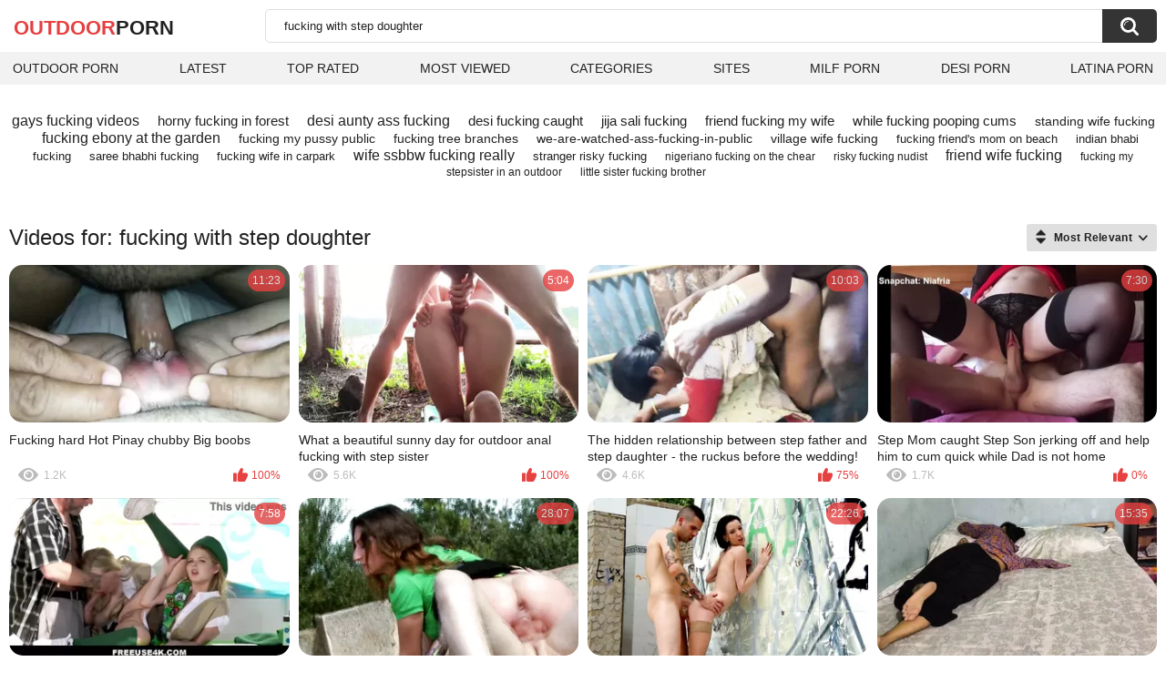

--- FILE ---
content_type: text/html; charset=utf-8
request_url: https://outdoorporn.one/search/fucking-with-step-doughter/
body_size: 16423
content:
<!DOCTYPE html>
<html lang="en">
<head>
	<title>Fucking with step doughter outdoor porn videos</title>
	<meta http-equiv="Content-Type" content="text/html; charset=utf-8">
	<meta name="description" content="Full HD fucking with step doughter outdoor videos. Outdoor fucking with step doughter xxx clips and fucking with step doughter full movies in high quality">
	<meta name="keywords" content="fucking with step doughter">
	<meta name="viewport" content="width=device-width, initial-scale=1">
	<meta name="robots" content=”max-snippet:-1, max-image-preview:large, max-video-preview:-1">
	<link rel="apple-touch-icon" sizes="180x180" href="/apple-touch-icon.png">
	<link rel="icon" type="image/png" sizes="32x32" href="/favicon-32x32.png">
	<link rel="icon" type="image/png" sizes="16x16" href="/favicon-16x16.png">
	<link rel="manifest" href="/site.webmanifest">
	<link rel="icon" href="https://outdoorporn.one/favicon.ico" type="image/x-icon">
	<link rel="shortcut icon" href="https://outdoorporn.one/favicon.ico" type="image/x-icon">

	<link href="https://outdoorporn.one/static/styles/all-responsive-white.css?v=1768526832" rel="stylesheet" type="text/css">
	<script>
		var pageContext = {
															loginUrl: 'https://outdoorporn.one/login-required/',
			animation: '200'
		};
	</script>
			<link href="https://outdoorporn.one/search/fucking-with-step-doughter/" rel="canonical">
	

</head>
<body>

<div class="container">
	<div class="header">
		<div class="header-inner">
			<div class="logo">
				<a href="https://outdoorporn.one/" style="font-family: 'Assistant', sans-serif; text-align: center; padding: 0; text-decoration: none; transition: 0.15s ease; color: var(--hover); font-weight: bold; text-transform: uppercase; vertical-align: top; height: 30px; line-height: 30px; font-size: 22px; float: left; margin: 5px 0 0 5px;">OutDoor<span style="color: #212121;">Porn</span></a>
			</div>
			<div class="search">
				<form id="search_form" action="https://outdoorporn.one/search/" method="get" data-url="https://outdoorporn.one/search/%QUERY%/">
					<span class="search-button">Search</span>
					<div class="search-text"><input type="text" name="q" placeholder="Search" value="fucking with step doughter"></div>
				</form>
			</div>
		</div>
		<nav>
			<div class="navigation">
				<button class="button">
					<span class="icon">
						<span class="ico-bar"></span>
						<span class="ico-bar"></span>
						<span class="ico-bar"></span>
					</span>
				</button>
								<ul class="primary">
					<li >
						<a href="https://outdoorporn.one/" id="item1">Outdoor Porn</a>
					</li>
					<li >
						<a href="https://outdoorporn.one/latest-updates/" id="item2">Latest</a>
					</li>
					<li >
						<a href="https://outdoorporn.one/top-rated/" id="item3">Top Rated</a>
					</li>
					<li >
						<a href="https://outdoorporn.one/most-popular/" id="item4">Most Viewed</a>
					</li>
																<li >
							<a href="https://outdoorporn.one/categories/" id="item6">Categories</a>
						</li>
																<li >
							<a href="https://outdoorporn.one/sites/" id="item7">Sites</a>
						</li>
																																				<li>
							<a href="https://zeenite.com" title="milf porn">MILF Porn</a>
						</li>
						<li>
							<a href="https://desiporn.one" title="indian porn">Desi Porn</a>
						</li>
						<li>
							<a href="https://latinaporn.one/" title="latina porn">Latina Porn</a>
						</li>
				</ul>
			</div>
		</nav>
	</div>

<div class="content">
	<div class="main-content">
		<div class="main-container">
				<div class="box search-cloud">
								<a href="https://outdoorporn.one/search/gays-fucking-videos/" style="font-size: 16px;">gays fucking videos</a>
			&nbsp;&nbsp;&nbsp;
								<a href="https://outdoorporn.one/search/horny-fucking-in-forest/" style="font-size: 15px;">horny fucking in forest</a>
			&nbsp;&nbsp;&nbsp;
								<a href="https://outdoorporn.one/search/desi-aunty-ass-fucking/" style="font-size: 16px;">desi aunty ass fucking</a>
			&nbsp;&nbsp;&nbsp;
								<a href="https://outdoorporn.one/search/desi-fucking-caught/" style="font-size: 15px;">desi fucking caught</a>
			&nbsp;&nbsp;&nbsp;
								<a href="https://outdoorporn.one/search/jija-sali-fucking/" style="font-size: 15px;">jija sali fucking</a>
			&nbsp;&nbsp;&nbsp;
								<a href="https://outdoorporn.one/search/friend-fucking-my-wife/" style="font-size: 15px;">friend fucking my wife</a>
			&nbsp;&nbsp;&nbsp;
								<a href="https://outdoorporn.one/search/while-fucking-pooping-cums/" style="font-size: 15px;">while fucking pooping cums</a>
			&nbsp;&nbsp;&nbsp;
								<a href="https://outdoorporn.one/search/standing-wife-fucking/" style="font-size: 14px;">standing wife fucking</a>
			&nbsp;&nbsp;&nbsp;
								<a href="https://outdoorporn.one/search/fucking-ebony-at-the-garden/" style="font-size: 16px;">fucking ebony at the garden</a>
			&nbsp;&nbsp;&nbsp;
								<a href="https://outdoorporn.one/search/fucking-my-pussy-public/" style="font-size: 14px;">fucking my pussy public</a>
			&nbsp;&nbsp;&nbsp;
								<a href="https://outdoorporn.one/search/fucking-tree-branches/" style="font-size: 14px;">fucking tree branches</a>
			&nbsp;&nbsp;&nbsp;
								<a href="https://outdoorporn.one/search/we--are--watched--ass--fucking--in--public/" style="font-size: 14px;">we-are-watched-ass-fucking-in-public</a>
			&nbsp;&nbsp;&nbsp;
								<a href="https://outdoorporn.one/search/village-wife-fucking/" style="font-size: 14px;">village wife fucking</a>
			&nbsp;&nbsp;&nbsp;
								<a href="https://outdoorporn.one/search/fucking-friend's-mom-on-beach/" style="font-size: 13px;">fucking friend's mom on beach</a>
			&nbsp;&nbsp;&nbsp;
								<a href="https://outdoorporn.one/search/indian-bhabi-fucking/" style="font-size: 13px;">indian bhabi fucking</a>
			&nbsp;&nbsp;&nbsp;
								<a href="https://outdoorporn.one/search/saree-bhabhi-fucking/" style="font-size: 13px;">saree bhabhi fucking</a>
			&nbsp;&nbsp;&nbsp;
								<a href="https://outdoorporn.one/search/fucking-wife-in-carpark/" style="font-size: 13px;">fucking wife in carpark</a>
			&nbsp;&nbsp;&nbsp;
								<a href="https://outdoorporn.one/search/wife-ssbbw-fucking-really/" style="font-size: 16px;">wife ssbbw fucking really</a>
			&nbsp;&nbsp;&nbsp;
								<a href="https://outdoorporn.one/search/stranger-risky-fucking/" style="font-size: 13px;">stranger risky fucking</a>
			&nbsp;&nbsp;&nbsp;
								<a href="https://outdoorporn.one/search/nigeriano-fucking-on-the-chear/" style="font-size: 12px;">nigeriano fucking on the chear</a>
			&nbsp;&nbsp;&nbsp;
								<a href="https://outdoorporn.one/search/risky-fucking-nudist/" style="font-size: 12px;">risky fucking nudist</a>
			&nbsp;&nbsp;&nbsp;
								<a href="https://outdoorporn.one/search/friend-wife-fucking/" style="font-size: 16px;">friend wife fucking</a>
			&nbsp;&nbsp;&nbsp;
								<a href="https://outdoorporn.one/search/fucking-my-stepsister-in-an-outdoor/" style="font-size: 12px;">fucking my stepsister in an outdoor</a>
			&nbsp;&nbsp;&nbsp;
								<a href="https://outdoorporn.one/search/little-sister-fucking-brother/" style="font-size: 12px;">little sister fucking brother</a>
			&nbsp;&nbsp;&nbsp;
			</div>

			<div id="list_videos_videos_list_search_result">
		
	
				
	
		
					<div class="headline">
		<h1>			Videos for: fucking with step doughter		</h1>
		
																		<div class="sort">
						<span class="icon type-sort"></span>
						<strong>Most Relevant</strong>
						<ul id="list_videos_videos_list_search_result_sort_list">
																															<li>
										<a data-action="ajax" data-container-id="list_videos_videos_list_search_result_sort_list" data-block-id="list_videos_videos_list_search_result" data-parameters="q:fucking%20with%20step%20doughter;category_ids:;sort_by:post_date">Latest</a>
									</li>
																																<li>
										<a data-action="ajax" data-container-id="list_videos_videos_list_search_result_sort_list" data-block-id="list_videos_videos_list_search_result" data-parameters="q:fucking%20with%20step%20doughter;category_ids:;sort_by:video_viewed">Most Viewed</a>
									</li>
																																<li>
										<a data-action="ajax" data-container-id="list_videos_videos_list_search_result_sort_list" data-block-id="list_videos_videos_list_search_result" data-parameters="q:fucking%20with%20step%20doughter;category_ids:;sort_by:rating">Top Rated</a>
									</li>
																																<li>
										<a data-action="ajax" data-container-id="list_videos_videos_list_search_result_sort_list" data-block-id="list_videos_videos_list_search_result" data-parameters="q:fucking%20with%20step%20doughter;category_ids:;sort_by:duration">Longest</a>
									</li>
																																<li>
										<a data-action="ajax" data-container-id="list_videos_videos_list_search_result_sort_list" data-block-id="list_videos_videos_list_search_result" data-parameters="q:fucking%20with%20step%20doughter;category_ids:;sort_by:most_commented">Most Commented</a>
									</li>
																																<li>
										<a data-action="ajax" data-container-id="list_videos_videos_list_search_result_sort_list" data-block-id="list_videos_videos_list_search_result" data-parameters="q:fucking%20with%20step%20doughter;category_ids:;sort_by:most_favourited">Most Favorited</a>
									</li>
																					</ul>
					</div>
										</div>
<div class="box">
	<div class="list-videos">
		<div class="margin-fix" id="list_videos_videos_list_search_result_items">
															<div class="item   ">
						<a href="https://outdoorporn.one/videos/22716/fucking-hard-hot-pinay-chubby-big-boobs/" title="Fucking hard Hot Pinay chubby Big boobs" data-rt="1:2e642a3c45c4a2aafc6625608f6c3499:0:22716:1:" target="_blank">
							<div class="img">
																	<img class="thumb lazy-load" src="[data-uri]" data-original="https://outdoorporn.one/contents/videos_screenshots/22000/22716/320x180/1.jpg" data-webp="https://outdoorporn.one/contents/videos_screenshots/22000/22716/336x189/1.jpg" alt="Fucking hard Hot Pinay chubby Big boobs"    width="320" height="180">
																																																	<div class="duration">11:23</div>
							</div>
							<strong class="title">
								Fucking hard Hot Pinay chubby Big boobs
							</strong>
							<div class="wrap">
								<div class="views">1.2K</div>

																								<div class="rating positive">
									100%
								</div>

							</div>
						</a>
											</div>
									<div class="item   ">
						<a href="https://outdoorporn.one/videos/889/what-a-beautiful-sunny-day-for-outdoor-anal-fucking-with-step-sister/" title="What a beautiful sunny day for outdoor anal fucking with step sister" data-rt="2:2e642a3c45c4a2aafc6625608f6c3499:0:889:1:" target="_blank">
							<div class="img">
																	<img class="thumb lazy-load" src="[data-uri]" data-original="https://outdoorporn.one/contents/videos_screenshots/0/889/320x180/14.jpg" data-webp="https://outdoorporn.one/contents/videos_screenshots/0/889/336x189/14.jpg" alt="What a beautiful sunny day for outdoor anal fucking with step sister"    width="320" height="180">
																																																	<div class="duration">5:04</div>
							</div>
							<strong class="title">
								What a beautiful sunny day for outdoor anal fucking with step sister
							</strong>
							<div class="wrap">
								<div class="views">5.6K</div>

																								<div class="rating positive">
									100%
								</div>

							</div>
						</a>
											</div>
									<div class="item   ">
						<a href="https://outdoorporn.one/videos/26688/the-hidden-relationship-between-step-father-and-step-daughter-the-ruckus-before-the-wedding/" title="The hidden relationship between step father and step daughter - the ruckus before the wedding!" data-rt="3:2e642a3c45c4a2aafc6625608f6c3499:0:26688:1:" target="_blank">
							<div class="img">
																	<img class="thumb lazy-load" src="[data-uri]" data-original="https://outdoorporn.one/contents/videos_screenshots/26000/26688/320x180/15.jpg" data-webp="https://outdoorporn.one/contents/videos_screenshots/26000/26688/336x189/15.jpg" alt="The hidden relationship between step father and step daughter - the ruckus before the wedding!"    width="320" height="180">
																																																	<div class="duration">10:03</div>
							</div>
							<strong class="title">
								The hidden relationship between step father and step daughter - the ruckus before the wedding!
							</strong>
							<div class="wrap">
								<div class="views">4.6K</div>

																								<div class="rating positive">
									75%
								</div>

							</div>
						</a>
											</div>
									<div class="item   ">
						<a href="https://outdoorporn.one/videos/8912/step-mom-caught-step-son-jerking-off-and-help-him-to-cum-quick-while-dad-is-not-home/" title="Step Mom caught Step Son jerking off and help him to cum quick while Dad is not home" data-rt="4:2e642a3c45c4a2aafc6625608f6c3499:0:8912:1:" target="_blank">
							<div class="img">
																	<img class="thumb lazy-load" src="[data-uri]" data-original="https://outdoorporn.one/contents/videos_screenshots/8000/8912/320x180/1.jpg" data-webp="https://outdoorporn.one/contents/videos_screenshots/8000/8912/336x189/1.jpg" alt="Step Mom caught Step Son jerking off and help him to cum quick while Dad is not home"    width="320" height="180">
																																																	<div class="duration">7:30</div>
							</div>
							<strong class="title">
								Step Mom caught Step Son jerking off and help him to cum quick while Dad is not home
							</strong>
							<div class="wrap">
								<div class="views">1.7K</div>

																								<div class="rating positive">
									0%
								</div>

							</div>
						</a>
											</div>
									<div class="item   ">
						<a href="https://outdoorporn.one/videos/12825/freeuse4k-little-freeuse-blonde-teen-girl-scouts-step-daughters-let-step-dad-fuck-them-while-selling-cookies-coco-lovelock-haley-spades-jack-vegas/" title="FreeUse4K - Little Freeuse Blonde Teen Girl Scouts Step Daughters Let Step Dad Fuck Them While Selling Cookies - Coco Lovelock, Haley Spades, Jack Vegas" data-rt="5:2e642a3c45c4a2aafc6625608f6c3499:0:12825:1:" target="_blank">
							<div class="img">
																	<img class="thumb lazy-load" src="[data-uri]" data-original="https://outdoorporn.one/contents/videos_screenshots/12000/12825/320x180/8.jpg" data-webp="https://outdoorporn.one/contents/videos_screenshots/12000/12825/336x189/8.jpg" alt="FreeUse4K - Little Freeuse Blonde Teen Girl Scouts Step Daughters Let Step Dad Fuck Them While Selling Cookies - Coco Lovelock, Haley Spades, Jack Vegas"    width="320" height="180">
																																																	<div class="duration">7:58</div>
							</div>
							<strong class="title">
								FreeUse4K - Little Freeuse Blonde Teen Girl Scouts Step Daughters Let Step Dad Fuck Them While Selling Cookies - Coco Lovelock, Haley Spades, Jack Vegas
							</strong>
							<div class="wrap">
								<div class="views">2.8K</div>

																								<div class="rating positive">
									100%
								</div>

							</div>
						</a>
											</div>
									<div class="item   ">
						<a href="https://outdoorporn.one/videos/8280/charlotte-de-castille-loves-to-have-her-anus-fucked/" title="Charlotte De Castille loves to have her anus fucked" data-rt="6:2e642a3c45c4a2aafc6625608f6c3499:0:8280:1:" target="_blank">
							<div class="img">
																	<img class="thumb lazy-load" src="[data-uri]" data-original="https://outdoorporn.one/contents/videos_screenshots/8000/8280/320x180/13.jpg" data-webp="https://outdoorporn.one/contents/videos_screenshots/8000/8280/336x189/13.jpg" alt="Charlotte De Castille loves to have her anus fucked"    width="320" height="180">
																																																	<div class="duration">28:07</div>
							</div>
							<strong class="title">
								Charlotte De Castille loves to have her anus fucked
							</strong>
							<div class="wrap">
								<div class="views">524</div>

																								<div class="rating positive">
									0%
								</div>

							</div>
						</a>
											</div>
									<div class="item   ">
						<a href="https://outdoorporn.one/videos/7767/tania-kiss-is-one-perfect-teen-that-needs-fucking/" title="Tania Kiss is one perfect teen that needs fucking" data-rt="7:2e642a3c45c4a2aafc6625608f6c3499:0:7767:1:" target="_blank">
							<div class="img">
																	<img class="thumb lazy-load" src="[data-uri]" data-original="https://outdoorporn.one/contents/videos_screenshots/7000/7767/320x180/7.jpg" data-webp="https://outdoorporn.one/contents/videos_screenshots/7000/7767/336x189/7.jpg" alt="Tania Kiss is one perfect teen that needs fucking"    width="320" height="180">
																																																	<div class="duration">22:26</div>
							</div>
							<strong class="title">
								Tania Kiss is one perfect teen that needs fucking
							</strong>
							<div class="wrap">
								<div class="views">592</div>

																								<div class="rating positive">
									0%
								</div>

							</div>
						</a>
											</div>
									<div class="item   ">
						<a href="https://outdoorporn.one/videos/23947/the-step-brother-made-his-step-cousin-lie-down-on-the-mat-and-inserted-his-thick-cock-into-her-pussy-and-fucked-her-hard/" title="The step brother made his step cousin lie down on the mat and inserted his thick cock into her pussy and fucked her hard" data-rt="8:2e642a3c45c4a2aafc6625608f6c3499:0:23947:1:" target="_blank">
							<div class="img">
																	<img class="thumb lazy-load" src="[data-uri]" data-original="https://outdoorporn.one/contents/videos_screenshots/23000/23947/320x180/1.jpg" data-webp="https://outdoorporn.one/contents/videos_screenshots/23000/23947/336x189/1.jpg" alt="The step brother made his step cousin lie down on the mat and inserted his thick cock into her pussy and fucked her hard"    width="320" height="180">
																																																	<div class="duration">15:35</div>
							</div>
							<strong class="title">
								The step brother made his step cousin lie down on the mat and inserted his thick cock into her pussy and fucked her hard
							</strong>
							<div class="wrap">
								<div class="views">4.1K</div>

																								<div class="rating positive">
									66%
								</div>

							</div>
						</a>
											</div>
				
					<div class="item   ">
						<a href="https://outdoorporn.one/videos/17419/omg-extremely-kinky-fuck-bitches-22-my-step-sister-s-unpreached-perverse-fuck-ideas/" title="OMG! EXTREMELY KINKY FUCK BITCHES! 22 MY STEP-SISTER'S UNPREACHED PERVERSE FUCK IDEAS" data-rt="9:2e642a3c45c4a2aafc6625608f6c3499:0:17419:1:" target="_blank">
							<div class="img">
																	<img class="thumb lazy-load" src="[data-uri]" data-original="https://outdoorporn.one/contents/videos_screenshots/17000/17419/320x180/6.jpg" data-webp="https://outdoorporn.one/contents/videos_screenshots/17000/17419/336x189/6.jpg" alt="OMG! EXTREMELY KINKY FUCK BITCHES! 22 MY STEP-SISTER'S UNPREACHED PERVERSE FUCK IDEAS"    width="320" height="180">
																																																	<div class="duration">23:20</div>
							</div>
							<strong class="title">
								OMG! EXTREMELY KINKY FUCK BITCHES! 22 MY STEP-SISTER'S UNPREACHED PERVERSE FUCK IDEAS
							</strong>
							<div class="wrap">
								<div class="views">1.6K</div>

																								<div class="rating positive">
									0%
								</div>

							</div>
						</a>
											</div>
									<div class="item   ">
						<a href="https://outdoorporn.one/videos/10319/huge-boobs-indian-step-sister-disha-rishky-public-sex-in-car-hindi-crear-audio/" title="Huge Boobs Indian Step Sister Disha Rishky Public Sex in Car - Hindi Crear Audio" data-rt="10:2e642a3c45c4a2aafc6625608f6c3499:0:10319:1:" target="_blank">
							<div class="img">
																	<img class="thumb lazy-load" src="[data-uri]" data-original="https://outdoorporn.one/contents/videos_screenshots/10000/10319/320x180/4.jpg" data-webp="https://outdoorporn.one/contents/videos_screenshots/10000/10319/336x189/4.jpg" alt="Huge Boobs Indian Step Sister Disha Rishky Public Sex in Car - Hindi Crear Audio"    width="320" height="180">
																																																	<div class="duration">15:49</div>
							</div>
							<strong class="title">
								Huge Boobs Indian Step Sister Disha Rishky Public Sex in Car - Hindi Crear Audio
							</strong>
							<div class="wrap">
								<div class="views">31K</div>

																								<div class="rating positive">
									93%
								</div>

							</div>
						</a>
											</div>
									<div class="item   ">
						<a href="https://outdoorporn.one/videos/20222/step-uncle-gino-loves-blowjobs/" title="Step Uncle Gino Loves Blowjobs" data-rt="11:2e642a3c45c4a2aafc6625608f6c3499:0:20222:1:" target="_blank">
							<div class="img">
																	<img class="thumb lazy-load" src="[data-uri]" data-original="https://outdoorporn.one/contents/videos_screenshots/20000/20222/320x180/3.jpg" data-webp="https://outdoorporn.one/contents/videos_screenshots/20000/20222/336x189/3.jpg" alt="Step Uncle Gino Loves Blowjobs"    width="320" height="180">
																																																	<div class="duration">8:12</div>
							</div>
							<strong class="title">
								Step Uncle Gino Loves Blowjobs
							</strong>
							<div class="wrap">
								<div class="views">386</div>

																								<div class="rating positive">
									0%
								</div>

							</div>
						</a>
											</div>
									<div class="item   ">
						<a href="https://outdoorporn.one/videos/5183/i-ask-my-step-sister-if-she-go-mc-donald-s-with-me-quick-suck-and-fuck-before-we-eat/" title="i ask my step sister if she go mc donald`s with me ... quick suck and fuck before we eat" data-rt="12:2e642a3c45c4a2aafc6625608f6c3499:0:5183:1:" target="_blank">
							<div class="img">
																	<img class="thumb lazy-load" src="[data-uri]" data-original="https://outdoorporn.one/contents/videos_screenshots/5000/5183/320x180/8.jpg" data-webp="https://outdoorporn.one/contents/videos_screenshots/5000/5183/336x189/8.jpg" alt="i ask my step sister if she go mc donald`s with me ... quick suck and fuck before we eat"    width="320" height="180">
																																																	<div class="duration">12:08</div>
							</div>
							<strong class="title">
								i ask my step sister if she go mc donald`s with me ... quick suck and fuck before we eat
							</strong>
							<div class="wrap">
								<div class="views">3.2K</div>

																								<div class="rating positive">
									100%
								</div>

							</div>
						</a>
											</div>
									<div class="item   ">
						<a href="https://outdoorporn.one/videos/18651/star-spangled-step-fam-freeuse-while-clicking-selfie-s/" title="Star Spangled Step Fam Freeuse While Clicking Selfie's" data-rt="13:2e642a3c45c4a2aafc6625608f6c3499:0:18651:1:" target="_blank">
							<div class="img">
																	<img class="thumb lazy-load" src="[data-uri]" data-original="https://outdoorporn.one/contents/videos_screenshots/18000/18651/320x180/15.jpg" data-webp="https://outdoorporn.one/contents/videos_screenshots/18000/18651/336x189/15.jpg" alt="Star Spangled Step Fam Freeuse While Clicking Selfie's"    width="320" height="180">
																																																	<div class="duration">8:01</div>
							</div>
							<strong class="title">
								Star Spangled Step Fam Freeuse While Clicking Selfie's
							</strong>
							<div class="wrap">
								<div class="views">839</div>

																								<div class="rating positive">
									100%
								</div>

							</div>
						</a>
											</div>
									<div class="item   ">
						<a href="https://outdoorporn.one/videos/2102/family-therapy-step-sister-begs-for-anal-while-we-are-biking/" title="FAMILY THERAPY - Step Sister Begs For Anal while we are biking" data-rt="14:2e642a3c45c4a2aafc6625608f6c3499:0:2102:1:" target="_blank">
							<div class="img">
																	<img class="thumb lazy-load" src="[data-uri]" data-original="https://outdoorporn.one/contents/videos_screenshots/2000/2102/320x180/7.jpg" data-webp="https://outdoorporn.one/contents/videos_screenshots/2000/2102/336x189/7.jpg" alt="FAMILY THERAPY - Step Sister Begs For Anal while we are biking"    width="320" height="180">
																																																	<div class="duration">17:16</div>
							</div>
							<strong class="title">
								FAMILY THERAPY - Step Sister Begs For Anal while we are biking
							</strong>
							<div class="wrap">
								<div class="views">3.2K</div>

																								<div class="rating positive">
									85%
								</div>

							</div>
						</a>
											</div>
									<div class="item   ">
						<a href="https://outdoorporn.one/videos/27325/little-perfect-body-step-sister-says-fuck-me-hard-in-my-pussy/" title="Little Perfect Body Step Sister Says &#34; Fuck Me Hard in My Pussy &#34;" data-rt="15:2e642a3c45c4a2aafc6625608f6c3499:0:27325:1:" target="_blank">
							<div class="img">
																	<img class="thumb lazy-load" src="[data-uri]" data-original="https://outdoorporn.one/contents/videos_screenshots/27000/27325/320x180/4.jpg" data-webp="https://outdoorporn.one/contents/videos_screenshots/27000/27325/336x189/4.jpg" alt="Little Perfect Body Step Sister Says &#34; Fuck Me Hard in My Pussy &#34;"    width="320" height="180">
																																																	<div class="duration">2:53</div>
							</div>
							<strong class="title">
								Little Perfect Body Step Sister Says &#34; Fuck Me Hard in My Pussy &#34;
							</strong>
							<div class="wrap">
								<div class="views">1.4K</div>

																								<div class="rating positive">
									50%
								</div>

							</div>
						</a>
											</div>
									<div class="item   ">
						<a href="https://outdoorporn.one/videos/23592/snack-with-bread-and-cum-full-film-centoxcento/" title="Snack with Bread and Cum (full Film Centoxcento)" data-rt="16:2e642a3c45c4a2aafc6625608f6c3499:4:23592:1:" target="_blank">
							<div class="img">
																	<img class="thumb lazy-load" src="[data-uri]" data-original="https://outdoorporn.one/contents/videos_screenshots/23000/23592/320x180/4.jpg" data-webp="https://outdoorporn.one/contents/videos_screenshots/23000/23592/336x189/4.jpg" alt="Snack with Bread and Cum (full Film Centoxcento)"    width="320" height="180">
																																																	<div class="duration">11:13</div>
							</div>
							<strong class="title">
								Snack with Bread and Cum (full Film Centoxcento)
							</strong>
							<div class="wrap">
								<div class="views">148</div>

																								<div class="rating positive">
									0%
								</div>

							</div>
						</a>
											</div>
									<div class="item   ">
						<a href="https://outdoorporn.one/videos/17042/ass-wife-close-up-fucking-loud-moaning-creamy-ass-ibaon-mo-ang-sarap/" title="Ass wife close up fucking loud moaning creamy ass ibaon mo ang sarap" data-rt="17:2e642a3c45c4a2aafc6625608f6c3499:0:17042:1:" target="_blank">
							<div class="img">
																	<img class="thumb lazy-load" src="[data-uri]" data-original="https://outdoorporn.one/contents/videos_screenshots/17000/17042/320x180/8.jpg" data-webp="https://outdoorporn.one/contents/videos_screenshots/17000/17042/336x189/8.jpg" alt="Ass wife close up fucking loud moaning creamy ass ibaon mo ang sarap"    width="320" height="180">
																																																	<div class="duration">4:55</div>
							</div>
							<strong class="title">
								Ass wife close up fucking loud moaning creamy ass ibaon mo ang sarap
							</strong>
							<div class="wrap">
								<div class="views">674</div>

																								<div class="rating positive">
									0%
								</div>

							</div>
						</a>
											</div>
									<div class="item   ">
						<a href="https://outdoorporn.one/videos/25847/fucking-my-neighbours-slutty-wife-outdoors-on-the-patio/" title="Fucking my neighbours slutty wife outdoors on the patio" data-rt="18:2e642a3c45c4a2aafc6625608f6c3499:0:25847:1:" target="_blank">
							<div class="img">
																	<img class="thumb lazy-load" src="[data-uri]" data-original="https://outdoorporn.one/contents/videos_screenshots/25000/25847/320x180/4.jpg" data-webp="https://outdoorporn.one/contents/videos_screenshots/25000/25847/336x189/4.jpg" alt="Fucking my neighbours slutty wife outdoors on the patio"    width="320" height="180">
																																																	<div class="duration">11:44</div>
							</div>
							<strong class="title">
								Fucking my neighbours slutty wife outdoors on the patio
							</strong>
							<div class="wrap">
								<div class="views">457</div>

																								<div class="rating positive">
									0%
								</div>

							</div>
						</a>
											</div>
									<div class="item   ">
						<a href="https://outdoorporn.one/videos/18462/fuck-my-pussy-and-ass-secret-outdoor-sex-creampie-4k-lusttaste/" title="Fuck my pussy and ass! Secret outdoor sex! Creampie 4K LustTaste" data-rt="19:2e642a3c45c4a2aafc6625608f6c3499:0:18462:1:" target="_blank">
							<div class="img">
																	<img class="thumb lazy-load" src="[data-uri]" data-original="https://outdoorporn.one/contents/videos_screenshots/18000/18462/320x180/1.jpg" data-webp="https://outdoorporn.one/contents/videos_screenshots/18000/18462/336x189/1.jpg" alt="Fuck my pussy and ass! Secret outdoor sex! Creampie 4K LustTaste"    width="320" height="180">
																																																	<div class="duration">9:50</div>
							</div>
							<strong class="title">
								Fuck my pussy and ass! Secret outdoor sex! Creampie 4K LustTaste
							</strong>
							<div class="wrap">
								<div class="views">1.9K</div>

																								<div class="rating positive">
									100%
								</div>

							</div>
						</a>
											</div>
									<div class="item   ">
						<a href="https://outdoorporn.one/videos/11054/stepsister-cums-from-depraved-sex-in-nature-real-sex-video/" title="Stepsister Cums from depraved Sex in Nature. Real sex video" data-rt="20:2e642a3c45c4a2aafc6625608f6c3499:0:11054:1:" target="_blank">
							<div class="img">
																	<img class="thumb lazy-load" src="[data-uri]" data-original="https://outdoorporn.one/contents/videos_screenshots/11000/11054/320x180/4.jpg" data-webp="https://outdoorporn.one/contents/videos_screenshots/11000/11054/336x189/4.jpg" alt="Stepsister Cums from depraved Sex in Nature. Real sex video"    width="320" height="180">
																																																	<div class="duration">12:40</div>
							</div>
							<strong class="title">
								Stepsister Cums from depraved Sex in Nature. Real sex video
							</strong>
							<div class="wrap">
								<div class="views">2.6K</div>

																								<div class="rating positive">
									100%
								</div>

							</div>
						</a>
											</div>
									<div class="item   ">
						<a href="https://outdoorporn.one/videos/2590/wife-doggy-fucking-and-deep-sucking-in-forest-cum-inside/" title="Wife Doggy Fucking and Deep Sucking in Forest - Cum Inside" data-rt="21:2e642a3c45c4a2aafc6625608f6c3499:0:2590:1:" target="_blank">
							<div class="img">
																	<img class="thumb lazy-load" src="[data-uri]" data-original="https://outdoorporn.one/contents/videos_screenshots/2000/2590/320x180/11.jpg" data-webp="https://outdoorporn.one/contents/videos_screenshots/2000/2590/336x189/11.jpg" alt="Wife Doggy Fucking and Deep Sucking in Forest - Cum Inside"    width="320" height="180">
																																																	<div class="duration">6:48</div>
							</div>
							<strong class="title">
								Wife Doggy Fucking and Deep Sucking in Forest - Cum Inside
							</strong>
							<div class="wrap">
								<div class="views">1.5K</div>

																								<div class="rating positive">
									0%
								</div>

							</div>
						</a>
											</div>
									<div class="item   ">
						<a href="https://outdoorporn.one/videos/12738/fucking-on-a-public-beach-with-the-stunning-pornstar-julia-de-lucia/" title="Fucking on a public beach with the stunning pornstar Julia de Lucia" data-rt="22:2e642a3c45c4a2aafc6625608f6c3499:0:12738:1:" target="_blank">
							<div class="img">
																	<img class="thumb lazy-load" src="[data-uri]" data-original="https://outdoorporn.one/contents/videos_screenshots/12000/12738/320x180/4.jpg" data-webp="https://outdoorporn.one/contents/videos_screenshots/12000/12738/336x189/4.jpg" alt="Fucking on a public beach with the stunning pornstar Julia de Lucia"    width="320" height="180">
																																																	<div class="duration">22:31</div>
							</div>
							<strong class="title">
								Fucking on a public beach with the stunning pornstar Julia de Lucia
							</strong>
							<div class="wrap">
								<div class="views">649</div>

																								<div class="rating positive">
									0%
								</div>

							</div>
						</a>
											</div>
									<div class="item   ">
						<a href="https://outdoorporn.one/videos/27372/mmmf-dvp-squirting-triple-creampie-for-camilla/" title="MMMF DVP Squirting Triple Creampie for Camilla" data-rt="23:2e642a3c45c4a2aafc6625608f6c3499:0:27372:1:" target="_blank">
							<div class="img">
																	<img class="thumb lazy-load" src="[data-uri]" data-original="https://outdoorporn.one/contents/videos_screenshots/27000/27372/320x180/11.jpg" data-webp="https://outdoorporn.one/contents/videos_screenshots/27000/27372/336x189/11.jpg" alt="MMMF DVP Squirting Triple Creampie for Camilla"    width="320" height="180">
																																																	<div class="duration">7:05</div>
							</div>
							<strong class="title">
								MMMF DVP Squirting Triple Creampie for Camilla
							</strong>
							<div class="wrap">
								<div class="views">134</div>

																								<div class="rating positive">
									0%
								</div>

							</div>
						</a>
											</div>
									<div class="item   ">
						<a href="https://outdoorporn.one/videos/24625/dhan-ki-khet-me-chudai-kiya-desi-bhabhi-ko/" title="Dhan ki khet me chudai kiya desi bhabhi ko" data-rt="24:2e642a3c45c4a2aafc6625608f6c3499:0:24625:1:" target="_blank">
							<div class="img">
																	<img class="thumb lazy-load" src="[data-uri]" data-original="https://outdoorporn.one/contents/videos_screenshots/24000/24625/320x180/1.jpg" data-webp="https://outdoorporn.one/contents/videos_screenshots/24000/24625/336x189/1.jpg" alt="Dhan ki khet me chudai kiya desi bhabhi ko"    width="320" height="180">
																																																	<div class="duration">6:37</div>
							</div>
							<strong class="title">
								Dhan ki khet me chudai kiya desi bhabhi ko
							</strong>
							<div class="wrap">
								<div class="views">64K</div>

																								<div class="rating positive">
									76%
								</div>

							</div>
						</a>
											</div>
									<div class="item   ">
						<a href="https://outdoorporn.one/videos/16881/fucking-in-front-of-an-abandon-house/" title="Fucking in front of an abandon house" data-rt="25:2e642a3c45c4a2aafc6625608f6c3499:0:16881:1:" target="_blank">
							<div class="img">
																	<img class="thumb lazy-load" src="[data-uri]" data-original="https://outdoorporn.one/contents/videos_screenshots/16000/16881/320x180/8.jpg" data-webp="https://outdoorporn.one/contents/videos_screenshots/16000/16881/336x189/8.jpg" alt="Fucking in front of an abandon house"    width="320" height="180">
																																																	<div class="duration">3:44</div>
							</div>
							<strong class="title">
								Fucking in front of an abandon house
							</strong>
							<div class="wrap">
								<div class="views">1.3K</div>

																								<div class="rating positive">
									100%
								</div>

							</div>
						</a>
											</div>
									<div class="item   ">
						<a href="https://outdoorporn.one/videos/18454/white-men-fucking-black-slut-outdoors/" title="White men fucking black slut outdoors" data-rt="26:2e642a3c45c4a2aafc6625608f6c3499:0:18454:1:" target="_blank">
							<div class="img">
																	<img class="thumb lazy-load" src="[data-uri]" data-original="https://outdoorporn.one/contents/videos_screenshots/18000/18454/320x180/2.jpg" data-webp="https://outdoorporn.one/contents/videos_screenshots/18000/18454/336x189/2.jpg" alt="White men fucking black slut outdoors"    width="320" height="180">
																																																	<div class="duration">8:26</div>
							</div>
							<strong class="title">
								White men fucking black slut outdoors
							</strong>
							<div class="wrap">
								<div class="views">687</div>

																								<div class="rating positive">
									0%
								</div>

							</div>
						</a>
											</div>
									<div class="item   ">
						<a href="https://outdoorporn.one/videos/12118/photo-session-with-the-beautiful-beurette-dolce-elektra-which-turns-into-a-fucking-session/" title="Photo session with the beautiful beurette Dolce Elektra which turns into a fucking session" data-rt="27:2e642a3c45c4a2aafc6625608f6c3499:0:12118:1:" target="_blank">
							<div class="img">
																	<img class="thumb lazy-load" src="[data-uri]" data-original="https://outdoorporn.one/contents/videos_screenshots/12000/12118/320x180/1.jpg" data-webp="https://outdoorporn.one/contents/videos_screenshots/12000/12118/336x189/1.jpg" alt="Photo session with the beautiful beurette Dolce Elektra which turns into a fucking session"    width="320" height="180">
																																																	<div class="duration">18:59</div>
							</div>
							<strong class="title">
								Photo session with the beautiful beurette Dolce Elektra which turns into a fucking session
							</strong>
							<div class="wrap">
								<div class="views">1.7K</div>

																								<div class="rating positive">
									100%
								</div>

							</div>
						</a>
											</div>
									<div class="item   ">
						<a href="https://outdoorporn.one/videos/1491/teen-drinks-musty-cumshot-after-fucking-gramps/" title="Teen drinks musty cumshot after fucking gramps" data-rt="28:2e642a3c45c4a2aafc6625608f6c3499:0:1491:1:" target="_blank">
							<div class="img">
																	<img class="thumb lazy-load" src="[data-uri]" data-original="https://outdoorporn.one/contents/videos_screenshots/1000/1491/320x180/6.jpg" data-webp="https://outdoorporn.one/contents/videos_screenshots/1000/1491/336x189/6.jpg" alt="Teen drinks musty cumshot after fucking gramps"    width="320" height="180">
																																																	<div class="duration">6:00</div>
							</div>
							<strong class="title">
								Teen drinks musty cumshot after fucking gramps
							</strong>
							<div class="wrap">
								<div class="views">532</div>

																								<div class="rating positive">
									100%
								</div>

							</div>
						</a>
											</div>
									<div class="item   ">
						<a href="https://outdoorporn.one/videos/25555/caught-stepsister-fucking-in-outdoor-with-her-bf-and-she-help-to-cum-her-stepbrother-boyfriend-and-bhabhi-2-boss/" title="Caught Stepsister Fucking in outdoor with her Bf and she help to cum her Stepbrother boyfriend and Bhabhi 2 boss" data-rt="29:2e642a3c45c4a2aafc6625608f6c3499:0:25555:1:" target="_blank">
							<div class="img">
																	<img class="thumb lazy-load" src="[data-uri]" data-original="https://outdoorporn.one/contents/videos_screenshots/25000/25555/320x180/1.jpg" data-webp="https://outdoorporn.one/contents/videos_screenshots/25000/25555/336x189/1.jpg" alt="Caught Stepsister Fucking in outdoor with her Bf and she help to cum her Stepbrother boyfriend and Bhabhi 2 boss"    width="320" height="180">
																																																	<div class="duration">5:42</div>
							</div>
							<strong class="title">
								Caught Stepsister Fucking in outdoor with her Bf and she help to cum her Stepbrother boyfriend and Bhabhi 2 boss
							</strong>
							<div class="wrap">
								<div class="views">1.2K</div>

																								<div class="rating positive">
									0%
								</div>

							</div>
						</a>
											</div>
									<div class="item   ">
						<a href="https://outdoorporn.one/videos/1209/tattooed-milf-raquel-abril-fucking-on-a-beach/" title="Tattooed milf Raquel Abril fucking on a beach" data-rt="30:2e642a3c45c4a2aafc6625608f6c3499:0:1209:1:" target="_blank">
							<div class="img">
																	<img class="thumb lazy-load" src="[data-uri]" data-original="https://outdoorporn.one/contents/videos_screenshots/1000/1209/320x180/3.jpg" data-webp="https://outdoorporn.one/contents/videos_screenshots/1000/1209/336x189/3.jpg" alt="Tattooed milf Raquel Abril fucking on a beach"    width="320" height="180">
																																																	<div class="duration">27:34</div>
							</div>
							<strong class="title">
								Tattooed milf Raquel Abril fucking on a beach
							</strong>
							<div class="wrap">
								<div class="views">915</div>

																								<div class="rating positive">
									0%
								</div>

							</div>
						</a>
											</div>
									<div class="item   ">
						<a href="https://outdoorporn.one/videos/28063/fucking-outdoors-2/" title="Fucking Outdoors 2" data-rt="31:2e642a3c45c4a2aafc6625608f6c3499:10:28063:1:" target="_blank">
							<div class="img">
																	<img class="thumb lazy-load" src="[data-uri]" data-original="https://outdoorporn.one/contents/videos_screenshots/28000/28063/320x180/10.jpg" data-webp="https://outdoorporn.one/contents/videos_screenshots/28000/28063/336x189/10.jpg" alt="Fucking Outdoors 2"    width="320" height="180">
																																																	<div class="duration">0:25</div>
							</div>
							<strong class="title">
								Fucking Outdoors 2
							</strong>
							<div class="wrap">
								<div class="views">32</div>

																								<div class="rating positive">
									0%
								</div>

							</div>
						</a>
											</div>
									<div class="item   ">
						<a href="https://outdoorporn.one/videos/1380/german-blonde-milf-hides-with-her-lover-in-the-garage-to-enjoy-like-crazy-while-fucking-in-a-german-amateur/" title="German blonde milf hides with her lover in the garage to enjoy like crazy while fucking in a German amateur" data-rt="32:2e642a3c45c4a2aafc6625608f6c3499:0:1380:1:" target="_blank">
							<div class="img">
																	<img class="thumb lazy-load" src="[data-uri]" data-original="https://outdoorporn.one/contents/videos_screenshots/1000/1380/320x180/3.jpg" data-webp="https://outdoorporn.one/contents/videos_screenshots/1000/1380/336x189/3.jpg" alt="German blonde milf hides with her lover in the garage to enjoy like crazy while fucking in a German amateur"    width="320" height="180">
																																																	<div class="duration">17:29</div>
							</div>
							<strong class="title">
								German blonde milf hides with her lover in the garage to enjoy like crazy while fucking in a German amateur
							</strong>
							<div class="wrap">
								<div class="views">1.8K</div>

																								<div class="rating positive">
									100%
								</div>

							</div>
						</a>
											</div>
									<div class="item   ">
						<a href="https://outdoorporn.one/videos/6074/fucking-a-hole-in-a-tree-again/" title="Fucking a hole in a tree again" data-rt="33:2e642a3c45c4a2aafc6625608f6c3499:0:6074:1:" target="_blank">
							<div class="img">
																	<img class="thumb lazy-load" src="[data-uri]" data-original="https://outdoorporn.one/contents/videos_screenshots/6000/6074/320x180/8.jpg" data-webp="https://outdoorporn.one/contents/videos_screenshots/6000/6074/336x189/8.jpg" alt="Fucking a hole in a tree again"    width="320" height="180">
																																																	<div class="duration">7:23</div>
							</div>
							<strong class="title">
								Fucking a hole in a tree again
							</strong>
							<div class="wrap">
								<div class="views">10K</div>

																								<div class="rating positive">
									100%
								</div>

							</div>
						</a>
											</div>
									<div class="item   ">
						<a href="https://outdoorporn.one/videos/13840/2-hot-old-men-fucking-cute-spanish/" title="2 hot old men fucking cute Spanish" data-rt="34:2e642a3c45c4a2aafc6625608f6c3499:0:13840:1:" target="_blank">
							<div class="img">
																	<img class="thumb lazy-load" src="[data-uri]" data-original="https://outdoorporn.one/contents/videos_screenshots/13000/13840/320x180/15.jpg" data-webp="https://outdoorporn.one/contents/videos_screenshots/13000/13840/336x189/15.jpg" alt="2 hot old men fucking cute Spanish"    width="320" height="180">
																																																	<div class="duration">6:09</div>
							</div>
							<strong class="title">
								2 hot old men fucking cute Spanish
							</strong>
							<div class="wrap">
								<div class="views">521</div>

																								<div class="rating positive">
									0%
								</div>

							</div>
						</a>
											</div>
									<div class="item   ">
						<a href="https://outdoorporn.one/videos/16632/fucking-outdoor-pov-swlow-cum/" title="Fucking outdoor POV swlow cum" data-rt="35:2e642a3c45c4a2aafc6625608f6c3499:0:16632:1:" target="_blank">
							<div class="img">
																	<img class="thumb lazy-load" src="[data-uri]" data-original="https://outdoorporn.one/contents/videos_screenshots/16000/16632/320x180/3.jpg" data-webp="https://outdoorporn.one/contents/videos_screenshots/16000/16632/336x189/3.jpg" alt="Fucking outdoor POV swlow cum"    width="320" height="180">
																																																	<div class="duration">8:33</div>
							</div>
							<strong class="title">
								Fucking outdoor POV swlow cum
							</strong>
							<div class="wrap">
								<div class="views">346</div>

																								<div class="rating positive">
									0%
								</div>

							</div>
						</a>
											</div>
									<div class="item   ">
						<a href="https://outdoorporn.one/videos/4499/fucking-rich-with-my-friend-s-niece/" title="Fucking rich with my friend's niece" data-rt="36:2e642a3c45c4a2aafc6625608f6c3499:0:4499:1:" target="_blank">
							<div class="img">
																	<img class="thumb lazy-load" src="[data-uri]" data-original="https://outdoorporn.one/contents/videos_screenshots/4000/4499/320x180/1.jpg" data-webp="https://outdoorporn.one/contents/videos_screenshots/4000/4499/336x189/1.jpg" alt="Fucking rich with my friend's niece"    width="320" height="180">
																																																	<div class="duration">7:34</div>
							</div>
							<strong class="title">
								Fucking rich with my friend's niece
							</strong>
							<div class="wrap">
								<div class="views">297</div>

																								<div class="rating positive">
									0%
								</div>

							</div>
						</a>
											</div>
									<div class="item   ">
						<a href="https://outdoorporn.one/videos/12960/fucking-a-mature-slut-in-the-forest/" title="Fucking a mature slut in the forest" data-rt="37:2e642a3c45c4a2aafc6625608f6c3499:0:12960:1:" target="_blank">
							<div class="img">
																	<img class="thumb lazy-load" src="[data-uri]" data-original="https://outdoorporn.one/contents/videos_screenshots/12000/12960/320x180/8.jpg" data-webp="https://outdoorporn.one/contents/videos_screenshots/12000/12960/336x189/8.jpg" alt="Fucking a mature slut in the forest"    width="320" height="180">
																																																	<div class="duration">10:12</div>
							</div>
							<strong class="title">
								Fucking a mature slut in the forest
							</strong>
							<div class="wrap">
								<div class="views">2.0K</div>

																								<div class="rating positive">
									100%
								</div>

							</div>
						</a>
											</div>
									<div class="item   ">
						<a href="https://outdoorporn.one/videos/14475/fucking-myself-outdoors-while-neighbors-can-hear-me/" title="Fucking myself OUTDOORS while neighbors can hear me" data-rt="38:2e642a3c45c4a2aafc6625608f6c3499:0:14475:1:" target="_blank">
							<div class="img">
																	<img class="thumb lazy-load" src="[data-uri]" data-original="https://outdoorporn.one/contents/videos_screenshots/14000/14475/320x180/7.jpg" data-webp="https://outdoorporn.one/contents/videos_screenshots/14000/14475/336x189/7.jpg" alt="Fucking myself OUTDOORS while neighbors can hear me"    width="320" height="180">
																																																	<div class="duration">11:26</div>
							</div>
							<strong class="title">
								Fucking myself OUTDOORS while neighbors can hear me
							</strong>
							<div class="wrap">
								<div class="views">1.4K</div>

																								<div class="rating positive">
									100%
								</div>

							</div>
						</a>
											</div>
									<div class="item   ">
						<a href="https://outdoorporn.one/videos/25557/fucking-my-arab-stepsister-when-our-parents-are-outside/" title="Fucking My Arab Stepsister When Our Parents Are Outside" data-rt="39:2e642a3c45c4a2aafc6625608f6c3499:0:25557:1:" target="_blank">
							<div class="img">
																	<img class="thumb lazy-load" src="[data-uri]" data-original="https://outdoorporn.one/contents/videos_screenshots/25000/25557/320x180/2.jpg" data-webp="https://outdoorporn.one/contents/videos_screenshots/25000/25557/336x189/2.jpg" alt="Fucking My Arab Stepsister When Our Parents Are Outside"    width="320" height="180">
																																																	<div class="duration">8:12</div>
							</div>
							<strong class="title">
								Fucking My Arab Stepsister When Our Parents Are Outside
							</strong>
							<div class="wrap">
								<div class="views">3.2K</div>

																								<div class="rating positive">
									66%
								</div>

							</div>
						</a>
											</div>
									<div class="item   ">
						<a href="https://outdoorporn.one/videos/908/sex-on-a-perfect-beach-cum-everywhere-and-keep-fucking-amateur-leolulu/" title="Sex on a Perfect Beach! Cum everywhere and keep fucking! Amateur LeoLulu" data-rt="40:2e642a3c45c4a2aafc6625608f6c3499:0:908:1:" target="_blank">
							<div class="img">
																	<img class="thumb lazy-load" src="[data-uri]" data-original="https://outdoorporn.one/contents/videos_screenshots/0/908/320x180/7.jpg" data-webp="https://outdoorporn.one/contents/videos_screenshots/0/908/336x189/7.jpg" alt="Sex on a Perfect Beach! Cum everywhere and keep fucking! Amateur LeoLulu"    width="320" height="180">
																																																	<div class="duration">9:49</div>
							</div>
							<strong class="title">
								Sex on a Perfect Beach! Cum everywhere and keep fucking! Amateur LeoLulu
							</strong>
							<div class="wrap">
								<div class="views">2.8K</div>

																								<div class="rating positive">
									80%
								</div>

							</div>
						</a>
											</div>
									<div class="item   ">
						<a href="https://outdoorporn.one/videos/5256/amateur-blonde-girl-fucking-in-the-forest/" title="Amateur blonde girl fucking in the forest" data-rt="41:2e642a3c45c4a2aafc6625608f6c3499:0:5256:1:" target="_blank">
							<div class="img">
																	<img class="thumb lazy-load" src="[data-uri]" data-original="https://outdoorporn.one/contents/videos_screenshots/5000/5256/320x180/11.jpg" data-webp="https://outdoorporn.one/contents/videos_screenshots/5000/5256/336x189/11.jpg" alt="Amateur blonde girl fucking in the forest"    width="320" height="180">
																																																	<div class="duration">8:00</div>
							</div>
							<strong class="title">
								Amateur blonde girl fucking in the forest
							</strong>
							<div class="wrap">
								<div class="views">1.2K</div>

																								<div class="rating positive">
									0%
								</div>

							</div>
						</a>
											</div>
									<div class="item   ">
						<a href="https://outdoorporn.one/videos/15382/hot-venezuelan-is-caught-fucking-in-the-colombian-forest/" title="Hot Venezuelan is caught fucking in the Colombian forest" data-rt="42:2e642a3c45c4a2aafc6625608f6c3499:0:15382:1:" target="_blank">
							<div class="img">
																	<img class="thumb lazy-load" src="[data-uri]" data-original="https://outdoorporn.one/contents/videos_screenshots/15000/15382/320x180/3.jpg" data-webp="https://outdoorporn.one/contents/videos_screenshots/15000/15382/336x189/3.jpg" alt="Hot Venezuelan is caught fucking in the Colombian forest"    width="320" height="180">
																																																	<div class="duration">11:35</div>
							</div>
							<strong class="title">
								Hot Venezuelan is caught fucking in the Colombian forest
							</strong>
							<div class="wrap">
								<div class="views">2.8K</div>

																								<div class="rating positive">
									100%
								</div>

							</div>
						</a>
											</div>
									<div class="item   ">
						<a href="https://outdoorporn.one/videos/18967/girl-helps-me-peeing-in-the-woods-and-me-end-up-fucking-her/" title="girl helps me peeing in the woods and me end up fucking her" data-rt="43:2e642a3c45c4a2aafc6625608f6c3499:0:18967:1:" target="_blank">
							<div class="img">
																	<img class="thumb lazy-load" src="[data-uri]" data-original="https://outdoorporn.one/contents/videos_screenshots/18000/18967/320x180/14.jpg" data-webp="https://outdoorporn.one/contents/videos_screenshots/18000/18967/336x189/14.jpg" alt="girl helps me peeing in the woods and me end up fucking her"    width="320" height="180">
																																																	<div class="duration">10:06</div>
							</div>
							<strong class="title">
								girl helps me peeing in the woods and me end up fucking her
							</strong>
							<div class="wrap">
								<div class="views">2.0K</div>

																								<div class="rating positive">
									100%
								</div>

							</div>
						</a>
											</div>
									<div class="item   ">
						<a href="https://outdoorporn.one/videos/19480/desi-outdoor-pussy-gf-fucking-soniya/" title="Desi outdoor pussy gf fucking soniya" data-rt="44:2e642a3c45c4a2aafc6625608f6c3499:0:19480:1:" target="_blank">
							<div class="img">
																	<img class="thumb lazy-load" src="[data-uri]" data-original="https://outdoorporn.one/contents/videos_screenshots/19000/19480/320x180/1.jpg" data-webp="https://outdoorporn.one/contents/videos_screenshots/19000/19480/336x189/1.jpg" alt="Desi outdoor pussy gf fucking soniya"    width="320" height="180">
																																																	<div class="duration">10:54</div>
							</div>
							<strong class="title">
								Desi outdoor pussy gf fucking soniya
							</strong>
							<div class="wrap">
								<div class="views">5.0K</div>

																								<div class="rating positive">
									80%
								</div>

							</div>
						</a>
											</div>
									<div class="item   ">
						<a href="https://outdoorporn.one/videos/22625/dildo-fucking-in-public-park-i-get-caught/" title="Dildo Fucking In Public Park...I Get Caught !" data-rt="45:2e642a3c45c4a2aafc6625608f6c3499:0:22625:1:" target="_blank">
							<div class="img">
																	<img class="thumb lazy-load" src="[data-uri]" data-original="https://outdoorporn.one/contents/videos_screenshots/22000/22625/320x180/11.jpg" data-webp="https://outdoorporn.one/contents/videos_screenshots/22000/22625/336x189/11.jpg" alt="Dildo Fucking In Public Park...I Get Caught !"    width="320" height="180">
																																																	<div class="duration">2:13</div>
							</div>
							<strong class="title">
								Dildo Fucking In Public Park...I Get Caught !
							</strong>
							<div class="wrap">
								<div class="views">1.2K</div>

																								<div class="rating positive">
									0%
								</div>

							</div>
						</a>
											</div>
									<div class="item   ">
						<a href="https://outdoorporn.one/videos/25011/fucking-our-thai-babysitter-by-the-pool-while-my-wife-is-away/" title="Fucking Our Thai Babysitter by the Pool While My Wife Is Away" data-rt="46:2e642a3c45c4a2aafc6625608f6c3499:0:25011:1:" target="_blank">
							<div class="img">
																	<img class="thumb lazy-load" src="[data-uri]" data-original="https://outdoorporn.one/contents/videos_screenshots/25000/25011/320x180/7.jpg" data-webp="https://outdoorporn.one/contents/videos_screenshots/25000/25011/336x189/7.jpg" alt="Fucking Our Thai Babysitter by the Pool While My Wife Is Away"    width="320" height="180">
																																																	<div class="duration">16:47</div>
							</div>
							<strong class="title">
								Fucking Our Thai Babysitter by the Pool While My Wife Is Away
							</strong>
							<div class="wrap">
								<div class="views">326</div>

																								<div class="rating positive">
									0%
								</div>

							</div>
						</a>
											</div>
									<div class="item   ">
						<a href="https://outdoorporn.one/videos/25228/metis-asian-babe-fucking-outdoors/" title="Metis asian babe fucking outdoors" data-rt="47:2e642a3c45c4a2aafc6625608f6c3499:0:25228:1:" target="_blank">
							<div class="img">
																	<img class="thumb lazy-load" src="[data-uri]" data-original="https://outdoorporn.one/contents/videos_screenshots/25000/25228/320x180/11.jpg" data-webp="https://outdoorporn.one/contents/videos_screenshots/25000/25228/336x189/11.jpg" alt="Metis asian babe fucking outdoors"    width="320" height="180">
																																																	<div class="duration">20:03</div>
							</div>
							<strong class="title">
								Metis asian babe fucking outdoors
							</strong>
							<div class="wrap">
								<div class="views">198</div>

																								<div class="rating positive">
									0%
								</div>

							</div>
						</a>
											</div>
									<div class="item   ">
						<a href="https://outdoorporn.one/videos/26320/juicythehoudini-outdoor-sucking-fucking/" title="Juicythehoudini Outdoor Sucking & Fucking" data-rt="48:2e642a3c45c4a2aafc6625608f6c3499:0:26320:1:" target="_blank">
							<div class="img">
																	<img class="thumb lazy-load" src="[data-uri]" data-original="https://outdoorporn.one/contents/videos_screenshots/26000/26320/320x180/8.jpg" data-webp="https://outdoorporn.one/contents/videos_screenshots/26000/26320/336x189/8.jpg" alt="Juicythehoudini Outdoor Sucking & Fucking"    width="320" height="180">
																																																	<div class="duration">4:29</div>
							</div>
							<strong class="title">
								Juicythehoudini Outdoor Sucking & Fucking
							</strong>
							<div class="wrap">
								<div class="views">183</div>

																								<div class="rating positive">
									0%
								</div>

							</div>
						</a>
											</div>
									<div class="item   ">
						<a href="https://outdoorporn.one/videos/28008/w-asian-spinner-gets-caught-fucking-bbc-in-the-wilderness/" title="W Asian Spinner Gets Caught Fucking BBC in the Wilderness" data-rt="49:2e642a3c45c4a2aafc6625608f6c3499:8:28008:1:" target="_blank">
							<div class="img">
																	<img class="thumb lazy-load" src="[data-uri]" data-original="https://outdoorporn.one/contents/videos_screenshots/28000/28008/320x180/8.jpg" data-webp="https://outdoorporn.one/contents/videos_screenshots/28000/28008/336x189/8.jpg" alt="W Asian Spinner Gets Caught Fucking BBC in the Wilderness"    width="320" height="180">
																																																	<div class="duration">1:41</div>
							</div>
							<strong class="title">
								W Asian Spinner Gets Caught Fucking BBC in the Wilderness
							</strong>
							<div class="wrap">
								<div class="views">155</div>

																								<div class="rating positive">
									100%
								</div>

							</div>
						</a>
											</div>
									<div class="item   ">
						<a href="https://outdoorporn.one/videos/28061/hiker-mature-couple-fucking-outdoor/" title="Hiker mature couple fucking outdoor" data-rt="50:2e642a3c45c4a2aafc6625608f6c3499:3:28061:1:" target="_blank">
							<div class="img">
																	<img class="thumb lazy-load" src="[data-uri]" data-original="https://outdoorporn.one/contents/videos_screenshots/28000/28061/320x180/3.jpg" data-webp="https://outdoorporn.one/contents/videos_screenshots/28000/28061/336x189/3.jpg" alt="Hiker mature couple fucking outdoor"    width="320" height="180">
																																																	<div class="duration">30:13</div>
							</div>
							<strong class="title">
								Hiker mature couple fucking outdoor
							</strong>
							<div class="wrap">
								<div class="views">22</div>

																								<div class="rating positive">
									0%
								</div>

							</div>
						</a>
											</div>
									<div class="item   ">
						<a href="https://outdoorporn.one/videos/484/real-outdoor-anal-fucking-with-sucking-and-cum-in-ass-jessijek/" title="Real Outdoor Anal Fucking With Sucking and Cum in Ass JessiJek" data-rt="51:2e642a3c45c4a2aafc6625608f6c3499:0:484:1:" target="_blank">
							<div class="img">
																	<img class="thumb lazy-load" src="[data-uri]" data-original="https://outdoorporn.one/contents/videos_screenshots/0/484/320x180/8.jpg" data-webp="https://outdoorporn.one/contents/videos_screenshots/0/484/336x189/8.jpg" alt="Real Outdoor Anal Fucking With Sucking and Cum in Ass JessiJek"    width="320" height="180">
																																																	<div class="duration">16:09</div>
							</div>
							<strong class="title">
								Real Outdoor Anal Fucking With Sucking and Cum in Ass JessiJek
							</strong>
							<div class="wrap">
								<div class="views">1.5K</div>

																								<div class="rating positive">
									0%
								</div>

							</div>
						</a>
											</div>
									<div class="item   ">
						<a href="https://outdoorporn.one/videos/6869/lovers-fucking-at-outdoor-with-claudia-marie-ctdx/" title="Lovers fucking at outdoor with Claudia Marie ctdx" data-rt="52:2e642a3c45c4a2aafc6625608f6c3499:0:6869:1:" target="_blank">
							<div class="img">
																	<img class="thumb lazy-load" src="[data-uri]" data-original="https://outdoorporn.one/contents/videos_screenshots/6000/6869/320x180/15.jpg" data-webp="https://outdoorporn.one/contents/videos_screenshots/6000/6869/336x189/15.jpg" alt="Lovers fucking at outdoor with Claudia Marie ctdx"    width="320" height="180">
																																																	<div class="duration">5:51</div>
							</div>
							<strong class="title">
								Lovers fucking at outdoor with Claudia Marie ctdx
							</strong>
							<div class="wrap">
								<div class="views">3.3K</div>

																								<div class="rating positive">
									50%
								</div>

							</div>
						</a>
											</div>
									<div class="item   ">
						<a href="https://outdoorporn.one/videos/13403/police-lady-jordan-perry-fucking-threesome/" title="Police Lady Jordan Perry Fucking Threesome" data-rt="53:2e642a3c45c4a2aafc6625608f6c3499:0:13403:1:" target="_blank">
							<div class="img">
																	<img class="thumb lazy-load" src="[data-uri]" data-original="https://outdoorporn.one/contents/videos_screenshots/13000/13403/320x180/15.jpg" data-webp="https://outdoorporn.one/contents/videos_screenshots/13000/13403/336x189/15.jpg" alt="Police Lady Jordan Perry Fucking Threesome"    width="320" height="180">
																																																	<div class="duration">10:00</div>
							</div>
							<strong class="title">
								Police Lady Jordan Perry Fucking Threesome
							</strong>
							<div class="wrap">
								<div class="views">1.5K</div>

																								<div class="rating positive">
									100%
								</div>

							</div>
						</a>
											</div>
									<div class="item   ">
						<a href="https://outdoorporn.one/videos/13715/girl-tania-kiss-fucking-with-boyfriend-in-open/" title="Girl Tania Kiss Fucking With Boyfriend in Open" data-rt="54:2e642a3c45c4a2aafc6625608f6c3499:0:13715:1:" target="_blank">
							<div class="img">
																	<img class="thumb lazy-load" src="[data-uri]" data-original="https://outdoorporn.one/contents/videos_screenshots/13000/13715/320x180/13.jpg" data-webp="https://outdoorporn.one/contents/videos_screenshots/13000/13715/336x189/13.jpg" alt="Girl Tania Kiss Fucking With Boyfriend in Open"    width="320" height="180">
																																																	<div class="duration">10:00</div>
							</div>
							<strong class="title">
								Girl Tania Kiss Fucking With Boyfriend in Open
							</strong>
							<div class="wrap">
								<div class="views">604</div>

																								<div class="rating positive">
									0%
								</div>

							</div>
						</a>
											</div>
									<div class="item   ">
						<a href="https://outdoorporn.one/videos/23021/impregnating-creampie-in-public-campsite-fucking-out-in-the-open/" title="Impregnating Creampie in Public Campsite! Fucking Out in the Open!" data-rt="55:2e642a3c45c4a2aafc6625608f6c3499:0:23021:1:" target="_blank">
							<div class="img">
																	<img class="thumb lazy-load" src="[data-uri]" data-original="https://outdoorporn.one/contents/videos_screenshots/23000/23021/320x180/14.jpg" data-webp="https://outdoorporn.one/contents/videos_screenshots/23000/23021/336x189/14.jpg" alt="Impregnating Creampie in Public Campsite! Fucking Out in the Open!"    width="320" height="180">
																																																	<div class="duration">8:38</div>
							</div>
							<strong class="title">
								Impregnating Creampie in Public Campsite! Fucking Out in the Open!
							</strong>
							<div class="wrap">
								<div class="views">587</div>

																								<div class="rating positive">
									0%
								</div>

							</div>
						</a>
											</div>
									<div class="item   ">
						<a href="https://outdoorporn.one/videos/23820/fucking-by-the-pool-with-skinny-blonde-french-milf/" title="Fucking by the Pool with Skinny Blonde French MILF" data-rt="56:2e642a3c45c4a2aafc6625608f6c3499:0:23820:1:" target="_blank">
							<div class="img">
																	<img class="thumb lazy-load" src="[data-uri]" data-original="https://outdoorporn.one/contents/videos_screenshots/23000/23820/320x180/1.jpg" data-webp="https://outdoorporn.one/contents/videos_screenshots/23000/23820/336x189/1.jpg" alt="Fucking by the Pool with Skinny Blonde French MILF"    width="320" height="180">
																																																	<div class="duration">8:12</div>
							</div>
							<strong class="title">
								Fucking by the Pool with Skinny Blonde French MILF
							</strong>
							<div class="wrap">
								<div class="views">670</div>

																								<div class="rating positive">
									0%
								</div>

							</div>
						</a>
											</div>
									<div class="item   ">
						<a href="https://outdoorporn.one/videos/24790/so-fucking-dangerous/" title="So Fucking Dangerous" data-rt="57:2e642a3c45c4a2aafc6625608f6c3499:0:24790:1:" target="_blank">
							<div class="img">
																	<img class="thumb lazy-load" src="[data-uri]" data-original="https://outdoorporn.one/contents/videos_screenshots/24000/24790/320x180/10.jpg" data-webp="https://outdoorporn.one/contents/videos_screenshots/24000/24790/336x189/10.jpg" alt="So Fucking Dangerous"    width="320" height="180">
																																																	<div class="duration">3:16</div>
							</div>
							<strong class="title">
								So Fucking Dangerous
							</strong>
							<div class="wrap">
								<div class="views">217</div>

																								<div class="rating positive">
									0%
								</div>

							</div>
						</a>
											</div>
									<div class="item   ">
						<a href="https://outdoorporn.one/videos/9965/outdoor-fucking-in-the-wild-with-vania-rodriguez-a-superb-young-colombian-with-small-tits-a-superb-firm-latina-ass-who/" title="Outdoor Fucking in the wild with Vania Rodriguez, a superb young Colombian with small tits, a superb firm Latina ass who" data-rt="58:2e642a3c45c4a2aafc6625608f6c3499:0:9965:1:" target="_blank">
							<div class="img">
																	<img class="thumb lazy-load" src="[data-uri]" data-original="https://outdoorporn.one/contents/videos_screenshots/9000/9965/320x180/15.jpg" data-webp="https://outdoorporn.one/contents/videos_screenshots/9000/9965/336x189/15.jpg" alt="Outdoor Fucking in the wild with Vania Rodriguez, a superb young Colombian with small tits, a superb firm Latina ass who"    width="320" height="180">
																																																	<div class="duration">22:10</div>
							</div>
							<strong class="title">
								Outdoor Fucking in the wild with Vania Rodriguez, a superb young Colombian with small tits, a superb firm Latina ass who
							</strong>
							<div class="wrap">
								<div class="views">786</div>

																								<div class="rating positive">
									100%
								</div>

							</div>
						</a>
											</div>
									<div class="item   ">
						<a href="https://outdoorporn.one/videos/1188/fan-request-outdoor-nude-fucking-pussylicking-cumshot-in-the-forest/" title="Fan request! Outdoor nude, fucking, pussylicking, cumshot in the forest" data-rt="59:2e642a3c45c4a2aafc6625608f6c3499:0:1188:1:" target="_blank">
							<div class="img">
																	<img class="thumb lazy-load" src="[data-uri]" data-original="https://outdoorporn.one/contents/videos_screenshots/1000/1188/320x180/14.jpg" data-webp="https://outdoorporn.one/contents/videos_screenshots/1000/1188/336x189/14.jpg" alt="Fan request! Outdoor nude, fucking, pussylicking, cumshot in the forest"    width="320" height="180">
																																																	<div class="duration">8:58</div>
							</div>
							<strong class="title">
								Fan request! Outdoor nude, fucking, pussylicking, cumshot in the forest
							</strong>
							<div class="wrap">
								<div class="views">1.0K</div>

																								<div class="rating positive">
									0%
								</div>

							</div>
						</a>
											</div>
									<div class="item   ">
						<a href="https://outdoorporn.one/videos/2061/sexy-milf-pissing-outdoors-before-sucking-dick-and-fucking/" title="Sexy MILF Pissing Outdoors Before Sucking Dick and Fucking" data-rt="60:2e642a3c45c4a2aafc6625608f6c3499:0:2061:1:" target="_blank">
							<div class="img">
																	<img class="thumb lazy-load" src="[data-uri]" data-original="https://outdoorporn.one/contents/videos_screenshots/2000/2061/320x180/3.jpg" data-webp="https://outdoorporn.one/contents/videos_screenshots/2000/2061/336x189/3.jpg" alt="Sexy MILF Pissing Outdoors Before Sucking Dick and Fucking"    width="320" height="180">
																																																	<div class="duration">5:22</div>
							</div>
							<strong class="title">
								Sexy MILF Pissing Outdoors Before Sucking Dick and Fucking
							</strong>
							<div class="wrap">
								<div class="views">1.2K</div>

																								<div class="rating positive">
									100%
								</div>

							</div>
						</a>
											</div>
									<div class="item   ">
						<a href="https://outdoorporn.one/videos/9206/compilation-of-creamy-outdoor-and-barely-tinder-date-fucking-and-sex/" title="Compilation of creamy outdoor and barely tinder date fucking and sex" data-rt="61:2e642a3c45c4a2aafc6625608f6c3499:0:9206:1:" target="_blank">
							<div class="img">
																	<img class="thumb lazy-load" src="[data-uri]" data-original="https://outdoorporn.one/contents/videos_screenshots/9000/9206/320x180/15.jpg" data-webp="https://outdoorporn.one/contents/videos_screenshots/9000/9206/336x189/15.jpg" alt="Compilation of creamy outdoor and barely tinder date fucking and sex"    width="320" height="180">
																																																	<div class="duration">15:06</div>
							</div>
							<strong class="title">
								Compilation of creamy outdoor and barely tinder date fucking and sex
							</strong>
							<div class="wrap">
								<div class="views">1.2K</div>

																								<div class="rating positive">
									100%
								</div>

							</div>
						</a>
											</div>
									<div class="item   ">
						<a href="https://outdoorporn.one/videos/17735/part-2-i-hire-a-yoga-teacher-and-we-ended-up-fucking-in-my-classes/" title="PART 2: I HIRE A YOGA TEACHER AND WE ENDED UP FUCKING IN MY CLASSES." data-rt="62:2e642a3c45c4a2aafc6625608f6c3499:0:17735:1:" target="_blank">
							<div class="img">
																	<img class="thumb lazy-load" src="[data-uri]" data-original="https://outdoorporn.one/contents/videos_screenshots/17000/17735/320x180/9.jpg" data-webp="https://outdoorporn.one/contents/videos_screenshots/17000/17735/336x189/9.jpg" alt="PART 2: I HIRE A YOGA TEACHER AND WE ENDED UP FUCKING IN MY CLASSES."    width="320" height="180">
																																																	<div class="duration">10:42</div>
							</div>
							<strong class="title">
								PART 2: I HIRE A YOGA TEACHER AND WE ENDED UP FUCKING IN MY CLASSES.
							</strong>
							<div class="wrap">
								<div class="views">742</div>

																								<div class="rating positive">
									0%
								</div>

							</div>
						</a>
											</div>
									<div class="item   ">
						<a href="https://outdoorporn.one/videos/28464/public-agent-stranded-hot-blonde-has-time-for-an-outdoor-fucking/" title="Public Agent Stranded Hot Blonde Has Time For an Outdoor Fucking" data-rt="63:2e642a3c45c4a2aafc6625608f6c3499:9:28464:1:" target="_blank">
							<div class="img">
																	<img class="thumb lazy-load" src="[data-uri]" data-original="https://outdoorporn.one/contents/videos_screenshots/28000/28464/320x180/9.jpg" data-webp="https://outdoorporn.one/contents/videos_screenshots/28000/28464/336x189/9.jpg" alt="Public Agent Stranded Hot Blonde Has Time For an Outdoor Fucking"    width="320" height="180">
																																																	<div class="duration">15:15</div>
							</div>
							<strong class="title">
								Public Agent Stranded Hot Blonde Has Time For an Outdoor Fucking
							</strong>
							<div class="wrap">
								<div class="views">17</div>

																								<div class="rating positive">
									0%
								</div>

							</div>
						</a>
											</div>
									<div class="item   ">
						<a href="https://outdoorporn.one/videos/4203/mamacitaz-curvy-brunette-deborah-diamond-got-no-problem-fucking-in-public/" title="MAMACITAZ - Curvy Brunette Deborah Diamond Got No Problem Fucking In Public" data-rt="64:2e642a3c45c4a2aafc6625608f6c3499:0:4203:1:" target="_blank">
							<div class="img">
																	<img class="thumb lazy-load" src="[data-uri]" data-original="https://outdoorporn.one/contents/videos_screenshots/4000/4203/320x180/9.jpg" data-webp="https://outdoorporn.one/contents/videos_screenshots/4000/4203/336x189/9.jpg" alt="MAMACITAZ - Curvy Brunette Deborah Diamond Got No Problem Fucking In Public"    width="320" height="180">
																																																	<div class="duration">15:30</div>
							</div>
							<strong class="title">
								MAMACITAZ - Curvy Brunette Deborah Diamond Got No Problem Fucking In Public
							</strong>
							<div class="wrap">
								<div class="views">880</div>

																								<div class="rating positive">
									100%
								</div>

							</div>
						</a>
											</div>
									<div class="item   ">
						<a href="https://outdoorporn.one/videos/5378/tit-cumshot-for-the-blonde-with-big-fake-boobs-after-fucking-in-the-nastiest-bisexual-threesome/" title="Tit cumshot for the blonde with big fake boobs after fucking in the nastiest bisexual threesome" data-rt="65:2e642a3c45c4a2aafc6625608f6c3499:0:5378:1:" target="_blank">
							<div class="img">
																	<img class="thumb lazy-load" src="[data-uri]" data-original="https://outdoorporn.one/contents/videos_screenshots/5000/5378/320x180/9.jpg" data-webp="https://outdoorporn.one/contents/videos_screenshots/5000/5378/336x189/9.jpg" alt="Tit cumshot for the blonde with big fake boobs after fucking in the nastiest bisexual threesome"    width="320" height="180">
																																																	<div class="duration">15:46</div>
							</div>
							<strong class="title">
								Tit cumshot for the blonde with big fake boobs after fucking in the nastiest bisexual threesome
							</strong>
							<div class="wrap">
								<div class="views">332</div>

																								<div class="rating positive">
									0%
								</div>

							</div>
						</a>
											</div>
									<div class="item   ">
						<a href="https://outdoorporn.one/videos/8913/hiking-adventures-fucking-bubble-butt-hiker-next-to-the-tree-with-cumhot-on-her-ass/" title="Hiking adventures fucking bubble butt hiker next to the tree with cumhot on her ass" data-rt="66:2e642a3c45c4a2aafc6625608f6c3499:0:8913:1:" target="_blank">
							<div class="img">
																	<img class="thumb lazy-load" src="[data-uri]" data-original="https://outdoorporn.one/contents/videos_screenshots/8000/8913/320x180/6.jpg" data-webp="https://outdoorporn.one/contents/videos_screenshots/8000/8913/336x189/6.jpg" alt="Hiking adventures fucking bubble butt hiker next to the tree with cumhot on her ass"    width="320" height="180">
																																																	<div class="duration">6:17</div>
							</div>
							<strong class="title">
								Hiking adventures fucking bubble butt hiker next to the tree with cumhot on her ass
							</strong>
							<div class="wrap">
								<div class="views">1.4K</div>

																								<div class="rating positive">
									100%
								</div>

							</div>
						</a>
											</div>
									<div class="item   ">
						<a href="https://outdoorporn.one/videos/15200/homemade-public-outdoor-fucking-exporing-abandoned-sports-club/" title="Homemade public outdoor fucking exporing abandoned sports club" data-rt="67:2e642a3c45c4a2aafc6625608f6c3499:0:15200:1:" target="_blank">
							<div class="img">
																	<img class="thumb lazy-load" src="[data-uri]" data-original="https://outdoorporn.one/contents/videos_screenshots/15000/15200/320x180/1.jpg" data-webp="https://outdoorporn.one/contents/videos_screenshots/15000/15200/336x189/1.jpg" alt="Homemade public outdoor fucking exporing abandoned sports club"    width="320" height="180">
																																																	<div class="duration">6:26</div>
							</div>
							<strong class="title">
								Homemade public outdoor fucking exporing abandoned sports club
							</strong>
							<div class="wrap">
								<div class="views">667</div>

																								<div class="rating positive">
									0%
								</div>

							</div>
						</a>
											</div>
									<div class="item   ">
						<a href="https://outdoorporn.one/videos/18766/outdoor-sex-we-almost-got-caught-with-this-asian-student-while-fucking-in-public/" title="Outdoor Sex - We almost got caught with this asian student while fucking in public" data-rt="68:2e642a3c45c4a2aafc6625608f6c3499:0:18766:1:" target="_blank">
							<div class="img">
																	<img class="thumb lazy-load" src="[data-uri]" data-original="https://outdoorporn.one/contents/videos_screenshots/18000/18766/320x180/15.jpg" data-webp="https://outdoorporn.one/contents/videos_screenshots/18000/18766/336x189/15.jpg" alt="Outdoor Sex - We almost got caught with this asian student while fucking in public"    width="320" height="180">
																																																	<div class="duration">10:52</div>
							</div>
							<strong class="title">
								Outdoor Sex - We almost got caught with this asian student while fucking in public
							</strong>
							<div class="wrap">
								<div class="views">1.9K</div>

																								<div class="rating positive">
									100%
								</div>

							</div>
						</a>
											</div>
									<div class="item   ">
						<a href="https://outdoorporn.one/videos/8894/big-tit-milf-vicky-vette-fucking-outdoors-blowjob-pussy-eating-sex-cum-in-her-mouth-hot/" title="Big Tit MILF Vicky Vette Fucking Outdoors! Blowjob! Pussy Eating! Sex! Cum In Her Mouth! HOT!!" data-rt="69:2e642a3c45c4a2aafc6625608f6c3499:0:8894:1:" target="_blank">
							<div class="img">
																	<img class="thumb lazy-load" src="[data-uri]" data-original="https://outdoorporn.one/contents/videos_screenshots/8000/8894/320x180/10.jpg" data-webp="https://outdoorporn.one/contents/videos_screenshots/8000/8894/336x189/10.jpg" alt="Big Tit MILF Vicky Vette Fucking Outdoors! Blowjob! Pussy Eating! Sex! Cum In Her Mouth! HOT!!"    width="320" height="180">
																																																	<div class="duration">14:48</div>
							</div>
							<strong class="title">
								Big Tit MILF Vicky Vette Fucking Outdoors! Blowjob! Pussy Eating! Sex! Cum In Her Mouth! HOT!!
							</strong>
							<div class="wrap">
								<div class="views">1.1K</div>

																								<div class="rating positive">
									100%
								</div>

							</div>
						</a>
											</div>
									<div class="item   ">
						<a href="https://outdoorporn.one/videos/17257/outdoor-amateur-fucking-bbw-slut-is-pounded-doggystyle-in-the-woods-and-gets-mouth-full-of-cum/" title="Outdoor amateur fucking - BBW slut is pounded doggystyle in the woods and gets mouth full of cum" data-rt="70:2e642a3c45c4a2aafc6625608f6c3499:0:17257:1:" target="_blank">
							<div class="img">
																	<img class="thumb lazy-load" src="[data-uri]" data-original="https://outdoorporn.one/contents/videos_screenshots/17000/17257/320x180/1.jpg" data-webp="https://outdoorporn.one/contents/videos_screenshots/17000/17257/336x189/1.jpg" alt="Outdoor amateur fucking - BBW slut is pounded doggystyle in the woods and gets mouth full of cum"    width="320" height="180">
																																																	<div class="duration">6:20</div>
							</div>
							<strong class="title">
								Outdoor amateur fucking - BBW slut is pounded doggystyle in the woods and gets mouth full of cum
							</strong>
							<div class="wrap">
								<div class="views">2.6K</div>

																								<div class="rating positive">
									100%
								</div>

							</div>
						</a>
											</div>
									<div class="item   ">
						<a href="https://outdoorporn.one/videos/24557/busty-milf-slut-fucking-outdoors-in-luxembourg-university-pool-with-latin-man/" title="Busty MILF slut fucking outdoors in Luxembourg university pool with latin man" data-rt="71:2e642a3c45c4a2aafc6625608f6c3499:0:24557:1:" target="_blank">
							<div class="img">
																	<img class="thumb lazy-load" src="[data-uri]" data-original="https://outdoorporn.one/contents/videos_screenshots/24000/24557/320x180/14.jpg" data-webp="https://outdoorporn.one/contents/videos_screenshots/24000/24557/336x189/14.jpg" alt="Busty MILF slut fucking outdoors in Luxembourg university pool with latin man"    width="320" height="180">
																																																	<div class="duration">16:56</div>
							</div>
							<strong class="title">
								Busty MILF slut fucking outdoors in Luxembourg university pool with latin man
							</strong>
							<div class="wrap">
								<div class="views">369</div>

																								<div class="rating positive">
									100%
								</div>

							</div>
						</a>
											</div>
									<div class="item   ">
						<a href="https://outdoorporn.one/videos/4608/hot-fucking-with-no-brakes-episode-2/" title="Hot fucking with no brakes - Episode 2" data-rt="72:2e642a3c45c4a2aafc6625608f6c3499:13:4608:1:" target="_blank">
							<div class="img">
																	<img class="thumb lazy-load" src="[data-uri]" data-original="https://outdoorporn.one/contents/videos_screenshots/4000/4608/320x180/13.jpg" data-webp="https://outdoorporn.one/contents/videos_screenshots/4000/4608/336x189/13.jpg" alt="Hot fucking with no brakes - Episode 2"    width="320" height="180">
																																																	<div class="duration">23:34</div>
							</div>
							<strong class="title">
								Hot fucking with no brakes - Episode 2
							</strong>
							<div class="wrap">
								<div class="views">245</div>

																								<div class="rating positive">
									0%
								</div>

							</div>
						</a>
											</div>
									<div class="item   ">
						<a href="https://outdoorporn.one/videos/11728/risky-public-furniture-store-adventure-p-blowjob-fucking-handjob-cum-spit-i-love-it/" title="Risky Public Furniture Store Adventure :P Blowjob, fucking, Handjob, cum spit - I love it !" data-rt="73:2e642a3c45c4a2aafc6625608f6c3499:0:11728:1:" target="_blank">
							<div class="img">
																	<img class="thumb lazy-load" src="[data-uri]" data-original="https://outdoorporn.one/contents/videos_screenshots/11000/11728/320x180/12.jpg" data-webp="https://outdoorporn.one/contents/videos_screenshots/11000/11728/336x189/12.jpg" alt="Risky Public Furniture Store Adventure :P Blowjob, fucking, Handjob, cum spit - I love it !"    width="320" height="180">
																																																	<div class="duration">8:11</div>
							</div>
							<strong class="title">
								Risky Public Furniture Store Adventure :P Blowjob, fucking, Handjob, cum spit - I love it !
							</strong>
							<div class="wrap">
								<div class="views">2.9K</div>

																								<div class="rating positive">
									0%
								</div>

							</div>
						</a>
											</div>
									<div class="item   ">
						<a href="https://outdoorporn.one/videos/15803/real-teens-ponytailed-hottie-athena-heart-gives-heads-in-public-before-fucking-at-hotel/" title="Real Teens - Ponytailed Hottie Athena Heart Gives Heads In Public Before Fucking At Hotel" data-rt="74:2e642a3c45c4a2aafc6625608f6c3499:0:15803:1:" target="_blank">
							<div class="img">
																	<img class="thumb lazy-load" src="[data-uri]" data-original="https://outdoorporn.one/contents/videos_screenshots/15000/15803/320x180/2.jpg" data-webp="https://outdoorporn.one/contents/videos_screenshots/15000/15803/336x189/2.jpg" alt="Real Teens - Ponytailed Hottie Athena Heart Gives Heads In Public Before Fucking At Hotel"    width="320" height="180">
																																																	<div class="duration">10:10</div>
							</div>
							<strong class="title">
								Real Teens - Ponytailed Hottie Athena Heart Gives Heads In Public Before Fucking At Hotel
							</strong>
							<div class="wrap">
								<div class="views">519</div>

																								<div class="rating positive">
									0%
								</div>

							</div>
						</a>
											</div>
									<div class="item   ">
						<a href="https://outdoorporn.one/videos/22079/girlfriend-gets-a-facial-in-the-woods/" title="Girlfriend gets a facial in the woods" data-rt="75:2e642a3c45c4a2aafc6625608f6c3499:0:22079:1:" target="_blank">
							<div class="img">
																	<img class="thumb lazy-load" src="[data-uri]" data-original="https://outdoorporn.one/contents/videos_screenshots/22000/22079/320x180/7.jpg" data-webp="https://outdoorporn.one/contents/videos_screenshots/22000/22079/336x189/7.jpg" alt="Girlfriend gets a facial in the woods"    width="320" height="180">
																																																	<div class="duration">6:06</div>
							</div>
							<strong class="title">
								Girlfriend gets a facial in the woods
							</strong>
							<div class="wrap">
								<div class="views">847</div>

																								<div class="rating positive">
									0%
								</div>

							</div>
						</a>
											</div>
									<div class="item   ">
						<a href="https://outdoorporn.one/videos/27963/sultry-asian-student-craves-cock-intensively-enjoying-passionate-fucking-for-hours/" title="Sultry Asian student craves cock intensively enjoying passionate fucking for hours" data-rt="76:2e642a3c45c4a2aafc6625608f6c3499:4:27963:1:" target="_blank">
							<div class="img">
																	<img class="thumb lazy-load" src="[data-uri]" data-original="https://outdoorporn.one/contents/videos_screenshots/27000/27963/320x180/4.jpg" data-webp="https://outdoorporn.one/contents/videos_screenshots/27000/27963/336x189/4.jpg" alt="Sultry Asian student craves cock intensively enjoying passionate fucking for hours"    width="320" height="180">
																																																	<div class="duration">7:42</div>
							</div>
							<strong class="title">
								Sultry Asian student craves cock intensively enjoying passionate fucking for hours
							</strong>
							<div class="wrap">
								<div class="views">74</div>

																								<div class="rating positive">
									0%
								</div>

							</div>
						</a>
											</div>
									<div class="item   ">
						<a href="https://outdoorporn.one/videos/11583/this-milf-loves-getting-some-hard-fucking/" title="This MILF loves getting some hard fucking" data-rt="77:2e642a3c45c4a2aafc6625608f6c3499:0:11583:1:" target="_blank">
							<div class="img">
																	<img class="thumb lazy-load" src="[data-uri]" data-original="https://outdoorporn.one/contents/videos_screenshots/11000/11583/320x180/1.jpg" data-webp="https://outdoorporn.one/contents/videos_screenshots/11000/11583/336x189/1.jpg" alt="This MILF loves getting some hard fucking"    width="320" height="180">
																																																	<div class="duration">19:12</div>
							</div>
							<strong class="title">
								This MILF loves getting some hard fucking
							</strong>
							<div class="wrap">
								<div class="views">672</div>

																								<div class="rating positive">
									0%
								</div>

							</div>
						</a>
											</div>
									<div class="item   ">
						<a href="https://outdoorporn.one/videos/19012/anal-beads-inside-a-beautiful-butt-hot-milf-fucking-her-asshole-and-fingering-her-hairy-pussy-outdoors-in-a-public-park-amateur-fetish/" title="Anal beads inside a beautiful butt. Hot milf fucking her asshole and fingering her hairy pussy outdoors in a public park. Amateur fetish." data-rt="78:2e642a3c45c4a2aafc6625608f6c3499:0:19012:1:" target="_blank">
							<div class="img">
																	<img class="thumb lazy-load" src="[data-uri]" data-original="https://outdoorporn.one/contents/videos_screenshots/19000/19012/320x180/14.jpg" data-webp="https://outdoorporn.one/contents/videos_screenshots/19000/19012/336x189/14.jpg" alt="Anal beads inside a beautiful butt. Hot milf fucking her asshole and fingering her hairy pussy outdoors in a public park. Amateur fetish."    width="320" height="180">
																																																	<div class="duration">9:41</div>
							</div>
							<strong class="title">
								Anal beads inside a beautiful butt. Hot milf fucking her asshole and fingering her hairy pussy outdoors in a public park. Amateur fetish.
							</strong>
							<div class="wrap">
								<div class="views">2.8K</div>

																								<div class="rating positive">
									100%
								</div>

							</div>
						</a>
											</div>
									<div class="item   ">
						<a href="https://outdoorporn.one/videos/15807/laceystarr-synchronized-sinners/" title="LACEYSTARR - Synchronized Sinners" data-rt="79:2e642a3c45c4a2aafc6625608f6c3499:0:15807:1:" target="_blank">
							<div class="img">
																	<img class="thumb lazy-load" src="[data-uri]" data-original="https://outdoorporn.one/contents/videos_screenshots/15000/15807/320x180/8.jpg" data-webp="https://outdoorporn.one/contents/videos_screenshots/15000/15807/336x189/8.jpg" alt="LACEYSTARR - Synchronized Sinners"    width="320" height="180">
																																																	<div class="duration">10:12</div>
							</div>
							<strong class="title">
								LACEYSTARR - Synchronized Sinners
							</strong>
							<div class="wrap">
								<div class="views">477</div>

																								<div class="rating positive">
									0%
								</div>

							</div>
						</a>
											</div>
									<div class="item   ">
						<a href="https://outdoorporn.one/videos/25500/a-bath-is-better-before-fucking-take-a-bath-my-dirty-bitch-to-be-nice-and-clean-for-me-to-fuck/" title="A Bath Is Better Before Fucking, Take a Bath My Dirty Bitch to Be Nice and Clean for Me to Fuck" data-rt="80:2e642a3c45c4a2aafc6625608f6c3499:0:25500:1:" target="_blank">
							<div class="img">
																	<img class="thumb lazy-load" src="[data-uri]" data-original="https://outdoorporn.one/contents/videos_screenshots/25000/25500/320x180/14.jpg" data-webp="https://outdoorporn.one/contents/videos_screenshots/25000/25500/336x189/14.jpg" alt="A Bath Is Better Before Fucking, Take a Bath My Dirty Bitch to Be Nice and Clean for Me to Fuck"    width="320" height="180">
																																																	<div class="duration">6:04</div>
							</div>
							<strong class="title">
								A Bath Is Better Before Fucking, Take a Bath My Dirty Bitch to Be Nice and Clean for Me to Fuck
							</strong>
							<div class="wrap">
								<div class="views">1.2K</div>

																								<div class="rating positive">
									100%
								</div>

							</div>
						</a>
											</div>
									<div class="item   ">
						<a href="https://outdoorporn.one/videos/23720/mature-fucking-at-sea/" title="Mature fucking at sea" data-rt="81:2e642a3c45c4a2aafc6625608f6c3499:0:23720:1:" target="_blank">
							<div class="img">
																	<img class="thumb lazy-load" src="[data-uri]" data-original="https://outdoorporn.one/contents/videos_screenshots/23000/23720/320x180/10.jpg" data-webp="https://outdoorporn.one/contents/videos_screenshots/23000/23720/336x189/10.jpg" alt="Mature fucking at sea"    width="320" height="180">
																																																	<div class="duration">6:36</div>
							</div>
							<strong class="title">
								Mature fucking at sea
							</strong>
							<div class="wrap">
								<div class="views">309</div>

																								<div class="rating positive">
									100%
								</div>

							</div>
						</a>
											</div>
									<div class="item   ">
						<a href="https://outdoorporn.one/videos/15890/indian-bhabhi-thailand-style-thai-massage-sex-video-in-clear-hindi-audio-fucking-doggy-style/" title="Indian bhabhi Thailand style Thai massage sex video in clear Hindi audio fucking doggy style" data-rt="82:2e642a3c45c4a2aafc6625608f6c3499:0:15890:1:" target="_blank">
							<div class="img">
																	<img class="thumb lazy-load" src="[data-uri]" data-original="https://outdoorporn.one/contents/videos_screenshots/15000/15890/320x180/14.jpg" data-webp="https://outdoorporn.one/contents/videos_screenshots/15000/15890/336x189/14.jpg" alt="Indian bhabhi Thailand style Thai massage sex video in clear Hindi audio fucking doggy style"    width="320" height="180">
																																																	<div class="duration">11:00</div>
							</div>
							<strong class="title">
								Indian bhabhi Thailand style Thai massage sex video in clear Hindi audio fucking doggy style
							</strong>
							<div class="wrap">
								<div class="views">13K</div>

																								<div class="rating positive">
									78%
								</div>

							</div>
						</a>
											</div>
									<div class="item   ">
						<a href="https://outdoorporn.one/videos/7764/french-brunette-big-cock-ass-fucking-at-the-beach/" title="French brunette big cock ass fucking at the beach" data-rt="83:2e642a3c45c4a2aafc6625608f6c3499:0:7764:1:" target="_blank">
							<div class="img">
																	<img class="thumb lazy-load" src="[data-uri]" data-original="https://outdoorporn.one/contents/videos_screenshots/7000/7764/320x180/1.jpg" data-webp="https://outdoorporn.one/contents/videos_screenshots/7000/7764/336x189/1.jpg" alt="French brunette big cock ass fucking at the beach"    width="320" height="180">
																																																	<div class="duration">23:04</div>
							</div>
							<strong class="title">
								French brunette big cock ass fucking at the beach
							</strong>
							<div class="wrap">
								<div class="views">1.8K</div>

																								<div class="rating positive">
									0%
								</div>

							</div>
						</a>
											</div>
									<div class="item   ">
						<a href="https://outdoorporn.one/videos/20384/immediately-my-wife-left-she-begged-for-a-quick-orgasm-in-the-farm/" title="Immediately my wife left she begged for a quick orgasm in the farm" data-rt="84:2e642a3c45c4a2aafc6625608f6c3499:0:20384:1:" target="_blank">
							<div class="img">
																	<img class="thumb lazy-load" src="[data-uri]" data-original="https://outdoorporn.one/contents/videos_screenshots/20000/20384/320x180/7.jpg" data-webp="https://outdoorporn.one/contents/videos_screenshots/20000/20384/336x189/7.jpg" alt="Immediately my wife left she begged for a quick orgasm in the farm"    width="320" height="180">
																																																	<div class="duration">17:26</div>
							</div>
							<strong class="title">
								Immediately my wife left she begged for a quick orgasm in the farm
							</strong>
							<div class="wrap">
								<div class="views">701</div>

																								<div class="rating positive">
									0%
								</div>

							</div>
						</a>
											</div>
									<div class="item   ">
						<a href="https://outdoorporn.one/videos/918/two-horny-chicks-fucking-with-a-stranger-in-nature/" title="Two horny chicks fucking with a stranger in nature" data-rt="85:2e642a3c45c4a2aafc6625608f6c3499:0:918:1:" target="_blank">
							<div class="img">
																	<img class="thumb lazy-load" src="[data-uri]" data-original="https://outdoorporn.one/contents/videos_screenshots/0/918/320x180/12.jpg" data-webp="https://outdoorporn.one/contents/videos_screenshots/0/918/336x189/12.jpg" alt="Two horny chicks fucking with a stranger in nature"    width="320" height="180">
																																																	<div class="duration">21:33</div>
							</div>
							<strong class="title">
								Two horny chicks fucking with a stranger in nature
							</strong>
							<div class="wrap">
								<div class="views">1.1K</div>

																								<div class="rating positive">
									100%
								</div>

							</div>
						</a>
											</div>
									<div class="item   ">
						<a href="https://outdoorporn.one/videos/21442/amateur-couple-outdoor-cumshots-compilation/" title="Amateur couple outdoor cumshots compilation" data-rt="86:2e642a3c45c4a2aafc6625608f6c3499:0:21442:1:" target="_blank">
							<div class="img">
																	<img class="thumb lazy-load" src="[data-uri]" data-original="https://outdoorporn.one/contents/videos_screenshots/21000/21442/320x180/12.jpg" data-webp="https://outdoorporn.one/contents/videos_screenshots/21000/21442/336x189/12.jpg" alt="Amateur couple outdoor cumshots compilation"    width="320" height="180">
																																																	<div class="duration">11:17</div>
							</div>
							<strong class="title">
								Amateur couple outdoor cumshots compilation
							</strong>
							<div class="wrap">
								<div class="views">1.8K</div>

																								<div class="rating positive">
									0%
								</div>

							</div>
						</a>
											</div>
									<div class="item   ">
						<a href="https://outdoorporn.one/videos/22364/hard-fuck-in-the-water/" title="Hard fuck in the water" data-rt="87:2e642a3c45c4a2aafc6625608f6c3499:0:22364:1:" target="_blank">
							<div class="img">
																	<img class="thumb lazy-load" src="[data-uri]" data-original="https://outdoorporn.one/contents/videos_screenshots/22000/22364/320x180/1.jpg" data-webp="https://outdoorporn.one/contents/videos_screenshots/22000/22364/336x189/1.jpg" alt="Hard fuck in the water"    width="320" height="180">
																																																	<div class="duration">10:42</div>
							</div>
							<strong class="title">
								Hard fuck in the water
							</strong>
							<div class="wrap">
								<div class="views">963</div>

																								<div class="rating positive">
									100%
								</div>

							</div>
						</a>
											</div>
									<div class="item   ">
						<a href="https://outdoorporn.one/videos/25803/fucking-outdoors-in-the-pool-with-my-friend-and-her-best-friend/" title="FUCKING OUTDOORS IN THE POOL WITH MY FRIEND AND HER BEST FRIEND" data-rt="88:2e642a3c45c4a2aafc6625608f6c3499:0:25803:1:" target="_blank">
							<div class="img">
																	<img class="thumb lazy-load" src="[data-uri]" data-original="https://outdoorporn.one/contents/videos_screenshots/25000/25803/320x180/4.jpg" data-webp="https://outdoorporn.one/contents/videos_screenshots/25000/25803/336x189/4.jpg" alt="FUCKING OUTDOORS IN THE POOL WITH MY FRIEND AND HER BEST FRIEND"    width="320" height="180">
																																																	<div class="duration">19:52</div>
							</div>
							<strong class="title">
								FUCKING OUTDOORS IN THE POOL WITH MY FRIEND AND HER BEST FRIEND
							</strong>
							<div class="wrap">
								<div class="views">307</div>

																								<div class="rating positive">
									0%
								</div>

							</div>
						</a>
											</div>
									<div class="item   ">
						<a href="https://outdoorporn.one/videos/41/notgeile-milf-laesst-sich-im-freien-vom-gaertner-ficken-saugt-ihn-leer/" title="Notgeile Milf laesst sich im Freien vom gaertner ficken saugt Ihn leer" data-rt="89:2e642a3c45c4a2aafc6625608f6c3499:0:41:1:" target="_blank">
							<div class="img">
																	<img class="thumb lazy-load" src="[data-uri]" data-original="https://outdoorporn.one/contents/videos_screenshots/0/41/320x180/1.jpg" data-webp="https://outdoorporn.one/contents/videos_screenshots/0/41/336x189/1.jpg" alt="Notgeile Milf laesst sich im Freien vom gaertner ficken saugt Ihn leer"    width="320" height="180">
																																																	<div class="duration">19:04</div>
							</div>
							<strong class="title">
								Notgeile Milf laesst sich im Freien vom gaertner ficken saugt Ihn leer
							</strong>
							<div class="wrap">
								<div class="views">1.5K</div>

																								<div class="rating positive">
									100%
								</div>

							</div>
						</a>
											</div>
									<div class="item   ">
						<a href="https://outdoorporn.one/videos/21948/outdoors-beach-anal-fucking-with-a-brunette-hottie/" title="Outdoors beach anal fucking with a brunette hottie" data-rt="90:2e642a3c45c4a2aafc6625608f6c3499:0:21948:1:" target="_blank">
							<div class="img">
																	<img class="thumb lazy-load" src="[data-uri]" data-original="https://outdoorporn.one/contents/videos_screenshots/21000/21948/320x180/8.jpg" data-webp="https://outdoorporn.one/contents/videos_screenshots/21000/21948/336x189/8.jpg" alt="Outdoors beach anal fucking with a brunette hottie"    width="320" height="180">
																																																	<div class="duration">11:38</div>
							</div>
							<strong class="title">
								Outdoors beach anal fucking with a brunette hottie
							</strong>
							<div class="wrap">
								<div class="views">393</div>

																								<div class="rating positive">
									0%
								</div>

							</div>
						</a>
											</div>
									<div class="item   ">
						<a href="https://outdoorporn.one/videos/7192/lucky-dude-fucking-two-girls-outdoors/" title="Lucky dude fucking two girls outdoors" data-rt="91:2e642a3c45c4a2aafc6625608f6c3499:0:7192:1:" target="_blank">
							<div class="img">
																	<img class="thumb lazy-load" src="[data-uri]" data-original="https://outdoorporn.one/contents/videos_screenshots/7000/7192/320x180/3.jpg" data-webp="https://outdoorporn.one/contents/videos_screenshots/7000/7192/336x189/3.jpg" alt="Lucky dude fucking two girls outdoors"    width="320" height="180">
																																																	<div class="duration">11:36</div>
							</div>
							<strong class="title">
								Lucky dude fucking two girls outdoors
							</strong>
							<div class="wrap">
								<div class="views">552</div>

																								<div class="rating positive">
									0%
								</div>

							</div>
						</a>
											</div>
									<div class="item   ">
						<a href="https://outdoorporn.one/videos/2968/jasmine-webb-loves-being-penetrated-by-two-cocks-in-her-ass/" title="Jasmine Webb loves being penetrated by two cocks in her ass" data-rt="92:2e642a3c45c4a2aafc6625608f6c3499:0:2968:1:" target="_blank">
							<div class="img">
																	<img class="thumb lazy-load" src="[data-uri]" data-original="https://outdoorporn.one/contents/videos_screenshots/2000/2968/320x180/5.jpg" data-webp="https://outdoorporn.one/contents/videos_screenshots/2000/2968/336x189/5.jpg" alt="Jasmine Webb loves being penetrated by two cocks in her ass"    width="320" height="180">
																																																	<div class="duration">20:17</div>
							</div>
							<strong class="title">
								Jasmine Webb loves being penetrated by two cocks in her ass
							</strong>
							<div class="wrap">
								<div class="views">422</div>

																								<div class="rating positive">
									0%
								</div>

							</div>
						</a>
											</div>
									<div class="item   ">
						<a href="https://outdoorporn.one/videos/2406/slim-beauty-gets-drilled-hard-on-the-beach/" title="Slim Beauty Gets Drilled Hard On The Beach" data-rt="93:2e642a3c45c4a2aafc6625608f6c3499:0:2406:1:" target="_blank">
							<div class="img">
																	<img class="thumb lazy-load" src="[data-uri]" data-original="https://outdoorporn.one/contents/videos_screenshots/2000/2406/320x180/12.jpg" data-webp="https://outdoorporn.one/contents/videos_screenshots/2000/2406/336x189/12.jpg" alt="Slim Beauty Gets Drilled Hard On The Beach"    width="320" height="180">
																																																	<div class="duration">26:43</div>
							</div>
							<strong class="title">
								Slim Beauty Gets Drilled Hard On The Beach
							</strong>
							<div class="wrap">
								<div class="views">654</div>

																								<div class="rating positive">
									0%
								</div>

							</div>
						</a>
											</div>
									<div class="item   ">
						<a href="https://outdoorporn.one/videos/4762/married-woman-fucking-outdoors-with-her-hiking-buddy/" title="Married woman fucking outdoors with her hiking buddy." data-rt="94:2e642a3c45c4a2aafc6625608f6c3499:0:4762:1:" target="_blank">
							<div class="img">
																	<img class="thumb lazy-load" src="[data-uri]" data-original="https://outdoorporn.one/contents/videos_screenshots/4000/4762/320x180/5.jpg" data-webp="https://outdoorporn.one/contents/videos_screenshots/4000/4762/336x189/5.jpg" alt="Married woman fucking outdoors with her hiking buddy."    width="320" height="180">
																																																	<div class="duration">13:28</div>
							</div>
							<strong class="title">
								Married woman fucking outdoors with her hiking buddy.
							</strong>
							<div class="wrap">
								<div class="views">1.6K</div>

																								<div class="rating positive">
									0%
								</div>

							</div>
						</a>
											</div>
									<div class="item   ">
						<a href="https://outdoorporn.one/videos/25207/fucking-my-lover-in-a-public-parking-lot-at-night/" title="Fucking my lover in a Public Parking Lot at night!" data-rt="95:2e642a3c45c4a2aafc6625608f6c3499:0:25207:1:" target="_blank">
							<div class="img">
																	<img class="thumb lazy-load" src="[data-uri]" data-original="https://outdoorporn.one/contents/videos_screenshots/25000/25207/320x180/5.jpg" data-webp="https://outdoorporn.one/contents/videos_screenshots/25000/25207/336x189/5.jpg" alt="Fucking my lover in a Public Parking Lot at night!"    width="320" height="180">
																																																	<div class="duration">7:02</div>
							</div>
							<strong class="title">
								Fucking my lover in a Public Parking Lot at night!
							</strong>
							<div class="wrap">
								<div class="views">651</div>

																								<div class="rating positive">
									0%
								</div>

							</div>
						</a>
											</div>
									<div class="item   ">
						<a href="https://outdoorporn.one/videos/15028/a-beautiful-german-teen-with-a-hot-body-gets-smashed-outdoors/" title="A beautiful German teen with a hot body gets smashed outdoors" data-rt="96:2e642a3c45c4a2aafc6625608f6c3499:0:15028:1:" target="_blank">
							<div class="img">
																	<img class="thumb lazy-load" src="[data-uri]" data-original="https://outdoorporn.one/contents/videos_screenshots/15000/15028/320x180/1.jpg" data-webp="https://outdoorporn.one/contents/videos_screenshots/15000/15028/336x189/1.jpg" alt="A beautiful German teen with a hot body gets smashed outdoors"    width="320" height="180">
																																																	<div class="duration">23:38</div>
							</div>
							<strong class="title">
								A beautiful German teen with a hot body gets smashed outdoors
							</strong>
							<div class="wrap">
								<div class="views">753</div>

																								<div class="rating positive">
									0%
								</div>

							</div>
						</a>
											</div>
									<div class="item   ">
						<a href="https://outdoorporn.one/videos/24123/pissing-in-the-whore-s-mouth-spitting-in-the-whore-s-mouth-and-face-fucking-her-aggressively-hard-humiliating-the-pig/" title="Pissing in the whore's mouth, spitting in the whore's mouth and face, fucking her aggressively hard, humiliating the pig" data-rt="97:2e642a3c45c4a2aafc6625608f6c3499:0:24123:1:" target="_blank">
							<div class="img">
																	<img class="thumb lazy-load" src="[data-uri]" data-original="https://outdoorporn.one/contents/videos_screenshots/24000/24123/320x180/1.jpg" data-webp="https://outdoorporn.one/contents/videos_screenshots/24000/24123/336x189/1.jpg" alt="Pissing in the whore's mouth, spitting in the whore's mouth and face, fucking her aggressively hard, humiliating the pig"    width="320" height="180">
																																																	<div class="duration">8:55</div>
							</div>
							<strong class="title">
								Pissing in the whore's mouth, spitting in the whore's mouth and face, fucking her aggressively hard, humiliating the pig
							</strong>
							<div class="wrap">
								<div class="views">2.2K</div>

																								<div class="rating positive">
									100%
								</div>

							</div>
						</a>
											</div>
									<div class="item   ">
						<a href="https://outdoorporn.one/videos/9931/sierra-sinn-and-kylee-king-fucking-in-outdoor-lesbian-sex/" title="Sierra Sinn and Kylee King fucking in outdoor lesbian sex" data-rt="98:2e642a3c45c4a2aafc6625608f6c3499:0:9931:1:" target="_blank">
							<div class="img">
																	<img class="thumb lazy-load" src="[data-uri]" data-original="https://outdoorporn.one/contents/videos_screenshots/9000/9931/320x180/10.jpg" data-webp="https://outdoorporn.one/contents/videos_screenshots/9000/9931/336x189/10.jpg" alt="Sierra Sinn and Kylee King fucking in outdoor lesbian sex"    width="320" height="180">
																																																	<div class="duration">11:25</div>
							</div>
							<strong class="title">
								Sierra Sinn and Kylee King fucking in outdoor lesbian sex
							</strong>
							<div class="wrap">
								<div class="views">515</div>

																								<div class="rating positive">
									0%
								</div>

							</div>
						</a>
											</div>
									<div class="item   ">
						<a href="https://outdoorporn.one/videos/26615/chubby-cougar-fucks-a-large-dick-on-a-boat/" title="Chubby cougar fucks a large dick on a boat" data-rt="99:2e642a3c45c4a2aafc6625608f6c3499:0:26615:1:" target="_blank">
							<div class="img">
																	<img class="thumb lazy-load" src="[data-uri]" data-original="https://outdoorporn.one/contents/videos_screenshots/26000/26615/320x180/8.jpg" data-webp="https://outdoorporn.one/contents/videos_screenshots/26000/26615/336x189/8.jpg" alt="Chubby cougar fucks a large dick on a boat"    width="320" height="180">
																																																	<div class="duration">11:36</div>
							</div>
							<strong class="title">
								Chubby cougar fucks a large dick on a boat
							</strong>
							<div class="wrap">
								<div class="views">192</div>

																								<div class="rating positive">
									0%
								</div>

							</div>
						</a>
											</div>
									<div class="item   ">
						<a href="https://outdoorporn.one/videos/24561/fucked-my-moto-girl-in-the-woods-we-were-almost-caught-tabootango/" title="Fucked my moto girl in the woods, we were almost caught - TabooTango" data-rt="100:2e642a3c45c4a2aafc6625608f6c3499:0:24561:1:" target="_blank">
							<div class="img">
																	<img class="thumb lazy-load" src="[data-uri]" data-original="https://outdoorporn.one/contents/videos_screenshots/24000/24561/320x180/11.jpg" data-webp="https://outdoorporn.one/contents/videos_screenshots/24000/24561/336x189/11.jpg" alt="Fucked my moto girl in the woods, we were almost caught - TabooTango"    width="320" height="180">
																																																	<div class="duration">5:39</div>
							</div>
							<strong class="title">
								Fucked my moto girl in the woods, we were almost caught - TabooTango
							</strong>
							<div class="wrap">
								<div class="views">1.3K</div>

																								<div class="rating positive">
									100%
								</div>

							</div>
						</a>
											</div>
									<div class="item   ">
						<a href="https://outdoorporn.one/videos/11572/ep-41-i-fuck-my-girl-on-the-mountain-fucking-outdoor-with-beautiful-pussy/" title="EP 41 - I fuck my girl on the mountain , fucking outdoor with beautiful pussy" data-rt="101:2e642a3c45c4a2aafc6625608f6c3499:0:11572:1:" target="_blank">
							<div class="img">
																	<img class="thumb lazy-load" src="[data-uri]" data-original="https://outdoorporn.one/contents/videos_screenshots/11000/11572/320x180/4.jpg" data-webp="https://outdoorporn.one/contents/videos_screenshots/11000/11572/336x189/4.jpg" alt="EP 41 - I fuck my girl on the mountain , fucking outdoor with beautiful pussy"    width="320" height="180">
																																																	<div class="duration">20:48</div>
							</div>
							<strong class="title">
								EP 41 - I fuck my girl on the mountain , fucking outdoor with beautiful pussy
							</strong>
							<div class="wrap">
								<div class="views">4.5K</div>

																								<div class="rating positive">
									100%
								</div>

							</div>
						</a>
											</div>
									<div class="item   ">
						<a href="https://outdoorporn.one/videos/5239/jorge-fernandez-fucking-with-the-spectacular-french-beurette-krystal-wallas-at-the-beach/" title="Jorge Fernandez fucking with the spectacular French beurette Krystal Wallas at the beach" data-rt="102:2e642a3c45c4a2aafc6625608f6c3499:0:5239:1:" target="_blank">
							<div class="img">
																	<img class="thumb lazy-load" src="[data-uri]" data-original="https://outdoorporn.one/contents/videos_screenshots/5000/5239/320x180/11.jpg" data-webp="https://outdoorporn.one/contents/videos_screenshots/5000/5239/336x189/11.jpg" alt="Jorge Fernandez fucking with the spectacular French beurette Krystal Wallas at the beach"    width="320" height="180">
																																																	<div class="duration">17:41</div>
							</div>
							<strong class="title">
								Jorge Fernandez fucking with the spectacular French beurette Krystal Wallas at the beach
							</strong>
							<div class="wrap">
								<div class="views">618</div>

																								<div class="rating positive">
									0%
								</div>

							</div>
						</a>
											</div>
									<div class="item   ">
						<a href="https://outdoorporn.one/videos/11549/sucking-big-dick-and-fucking-a-stranger-in-the-car-some-voyeurs-interrupt/" title="sucking big dick and fucking a stranger in the car some voyeurs interrupt" data-rt="103:2e642a3c45c4a2aafc6625608f6c3499:0:11549:1:" target="_blank">
							<div class="img">
																	<img class="thumb lazy-load" src="[data-uri]" data-original="https://outdoorporn.one/contents/videos_screenshots/11000/11549/320x180/6.jpg" data-webp="https://outdoorporn.one/contents/videos_screenshots/11000/11549/336x189/6.jpg" alt="sucking big dick and fucking a stranger in the car some voyeurs interrupt"    width="320" height="180">
																																																	<div class="duration">11:08</div>
							</div>
							<strong class="title">
								sucking big dick and fucking a stranger in the car some voyeurs interrupt
							</strong>
							<div class="wrap">
								<div class="views">1.7K</div>

																								<div class="rating positive">
									0%
								</div>

							</div>
						</a>
											</div>
									<div class="item   ">
						<a href="https://outdoorporn.one/videos/17499/a-fabulous-german-blonde-with-an-amazing-body-fucking-on-a-beach/" title="A fabulous German blonde with an amazing body fucking on a beach" data-rt="104:2e642a3c45c4a2aafc6625608f6c3499:0:17499:1:" target="_blank">
							<div class="img">
																	<img class="thumb lazy-load" src="[data-uri]" data-original="https://outdoorporn.one/contents/videos_screenshots/17000/17499/320x180/3.jpg" data-webp="https://outdoorporn.one/contents/videos_screenshots/17000/17499/336x189/3.jpg" alt="A fabulous German blonde with an amazing body fucking on a beach"    width="320" height="180">
																																																	<div class="duration">17:22</div>
							</div>
							<strong class="title">
								A fabulous German blonde with an amazing body fucking on a beach
							</strong>
							<div class="wrap">
								<div class="views">1.3K</div>

																								<div class="rating positive">
									0%
								</div>

							</div>
						</a>
											</div>
									<div class="item   ">
						<a href="https://outdoorporn.one/videos/14056/young-french-nymph-girl-cheating-on-her-boyfriend-and-fucking-her-stepfather-for-the-first-time-she-is-very-hot/" title="Young French nymph girl cheating on her boyfriend and fucking her stepfather for the first time. She is very hot" data-rt="105:2e642a3c45c4a2aafc6625608f6c3499:0:14056:1:" target="_blank">
							<div class="img">
																	<img class="thumb lazy-load" src="[data-uri]" data-original="https://outdoorporn.one/contents/videos_screenshots/14000/14056/320x180/4.jpg" data-webp="https://outdoorporn.one/contents/videos_screenshots/14000/14056/336x189/4.jpg" alt="Young French nymph girl cheating on her boyfriend and fucking her stepfather for the first time. She is very hot"    width="320" height="180">
																																																	<div class="duration">24:04</div>
							</div>
							<strong class="title">
								Young French nymph girl cheating on her boyfriend and fucking her stepfather for the first time. She is very hot
							</strong>
							<div class="wrap">
								<div class="views">4.6K</div>

																								<div class="rating positive">
									80%
								</div>

							</div>
						</a>
											</div>
									<div class="item   ">
						<a href="https://outdoorporn.one/videos/16580/nikki-anne-does-whatever-it-takes-to-finance-college/" title="Nikki Anne Does Whatever It Takes To Finance College" data-rt="106:2e642a3c45c4a2aafc6625608f6c3499:0:16580:1:" target="_blank">
							<div class="img">
																	<img class="thumb lazy-load" src="[data-uri]" data-original="https://outdoorporn.one/contents/videos_screenshots/16000/16580/320x180/5.jpg" data-webp="https://outdoorporn.one/contents/videos_screenshots/16000/16580/336x189/5.jpg" alt="Nikki Anne Does Whatever It Takes To Finance College"    width="320" height="180">
																																																	<div class="duration">16:44</div>
							</div>
							<strong class="title">
								Nikki Anne Does Whatever It Takes To Finance College
							</strong>
							<div class="wrap">
								<div class="views">457</div>

																								<div class="rating positive">
									100%
								</div>

							</div>
						</a>
											</div>
									<div class="item   ">
						<a href="https://outdoorporn.one/videos/22744/barebacking-str8-guys-part-2-letsgobi/" title="Barebacking Str8 Guys Part 2 - Letsgobi" data-rt="107:2e642a3c45c4a2aafc6625608f6c3499:0:22744:1:" target="_blank">
							<div class="img">
																	<img class="thumb lazy-load" src="[data-uri]" data-original="https://outdoorporn.one/contents/videos_screenshots/22000/22744/320x180/10.jpg" data-webp="https://outdoorporn.one/contents/videos_screenshots/22000/22744/336x189/10.jpg" alt="Barebacking Str8 Guys Part 2 - Letsgobi"    width="320" height="180">
																																																	<div class="duration">8:12</div>
							</div>
							<strong class="title">
								Barebacking Str8 Guys Part 2 - Letsgobi
							</strong>
							<div class="wrap">
								<div class="views">283</div>

																								<div class="rating positive">
									0%
								</div>

							</div>
						</a>
											</div>
									<div class="item   ">
						<a href="https://outdoorporn.one/videos/16990/my-horny-neighbor-enters-my-house-and-gives-me-a-good-fuck-in-the-basement-porn-in-spanish/" title="My horny neighbor enters my house and gives me a good fuck in the basement - Porn in Spanish" data-rt="108:2e642a3c45c4a2aafc6625608f6c3499:0:16990:1:" target="_blank">
							<div class="img">
																	<img class="thumb lazy-load" src="[data-uri]" data-original="https://outdoorporn.one/contents/videos_screenshots/16000/16990/320x180/11.jpg" data-webp="https://outdoorporn.one/contents/videos_screenshots/16000/16990/336x189/11.jpg" alt="My horny neighbor enters my house and gives me a good fuck in the basement - Porn in Spanish"    width="320" height="180">
																																																	<div class="duration">17:08</div>
							</div>
							<strong class="title">
								My horny neighbor enters my house and gives me a good fuck in the basement - Porn in Spanish
							</strong>
							<div class="wrap">
								<div class="views">5.0K</div>

																								<div class="rating positive">
									71%
								</div>

							</div>
						</a>
											</div>
									<div class="item   ">
						<a href="https://outdoorporn.one/videos/7178/spanish-cougar-babe-damaris-likes-navy-boys-with-muscles-and-big-dick/" title="Spanish Cougar babe Damaris likes navy boys with muscles and big dick" data-rt="109:2e642a3c45c4a2aafc6625608f6c3499:0:7178:1:" target="_blank">
							<div class="img">
																	<img class="thumb lazy-load" src="[data-uri]" data-original="https://outdoorporn.one/contents/videos_screenshots/7000/7178/320x180/2.jpg" data-webp="https://outdoorporn.one/contents/videos_screenshots/7000/7178/336x189/2.jpg" alt="Spanish Cougar babe Damaris likes navy boys with muscles and big dick"    width="320" height="180">
																																																	<div class="duration">26:45</div>
							</div>
							<strong class="title">
								Spanish Cougar babe Damaris likes navy boys with muscles and big dick
							</strong>
							<div class="wrap">
								<div class="views">448</div>

																								<div class="rating positive">
									0%
								</div>

							</div>
						</a>
											</div>
									<div class="item   ">
						<a href="https://outdoorporn.one/videos/220/three-fun-loving-blonde-lesbians-fuck-in-a-threesome-on-a-boat-as-the-wind-blows/" title="Three fun loving blonde lesbians fuck in a threesome on a boat as the wind blows" data-rt="110:2e642a3c45c4a2aafc6625608f6c3499:0:220:1:" target="_blank">
							<div class="img">
																	<img class="thumb lazy-load" src="[data-uri]" data-original="https://outdoorporn.one/contents/videos_screenshots/0/220/320x180/2.jpg" data-webp="https://outdoorporn.one/contents/videos_screenshots/0/220/336x189/2.jpg" alt="Three fun loving blonde lesbians fuck in a threesome on a boat as the wind blows"    width="320" height="180">
																																																	<div class="duration">12:49</div>
							</div>
							<strong class="title">
								Three fun loving blonde lesbians fuck in a threesome on a boat as the wind blows
							</strong>
							<div class="wrap">
								<div class="views">2.2K</div>

																								<div class="rating positive">
									0%
								</div>

							</div>
						</a>
											</div>
									<div class="item   ">
						<a href="https://outdoorporn.one/videos/5231/a-blonde-secretary-on-a-work-break-with-a-big-cock/" title="A blonde secretary on a work break with a big cock" data-rt="111:2e642a3c45c4a2aafc6625608f6c3499:0:5231:1:" target="_blank">
							<div class="img">
																	<img class="thumb lazy-load" src="[data-uri]" data-original="https://outdoorporn.one/contents/videos_screenshots/5000/5231/320x180/12.jpg" data-webp="https://outdoorporn.one/contents/videos_screenshots/5000/5231/336x189/12.jpg" alt="A blonde secretary on a work break with a big cock"    width="320" height="180">
																																																	<div class="duration">21:51</div>
							</div>
							<strong class="title">
								A blonde secretary on a work break with a big cock
							</strong>
							<div class="wrap">
								<div class="views">1.9K</div>

																								<div class="rating positive">
									0%
								</div>

							</div>
						</a>
											</div>
									<div class="item   ">
						<a href="https://outdoorporn.one/videos/24401/fucking-outdoors-is-awesome/" title="Fucking outdoors is awesome" data-rt="112:2e642a3c45c4a2aafc6625608f6c3499:0:24401:1:" target="_blank">
							<div class="img">
																	<img class="thumb lazy-load" src="[data-uri]" data-original="https://outdoorporn.one/contents/videos_screenshots/24000/24401/320x180/1.jpg" data-webp="https://outdoorporn.one/contents/videos_screenshots/24000/24401/336x189/1.jpg" alt="Fucking outdoors is awesome"    width="320" height="180">
																																																	<div class="duration">5:54</div>
							</div>
							<strong class="title">
								Fucking outdoors is awesome
							</strong>
							<div class="wrap">
								<div class="views">310</div>

																								<div class="rating positive">
									0%
								</div>

							</div>
						</a>
											</div>
									<div class="item   ">
						<a href="https://outdoorporn.one/videos/5252/milf-hard-sex-xana-star-is-a-maid-who-loves-anal-sex/" title="MILF Hard Sex! Xana Star is a maid who loves anal sex" data-rt="113:2e642a3c45c4a2aafc6625608f6c3499:0:5252:1:" target="_blank">
							<div class="img">
																	<img class="thumb lazy-load" src="[data-uri]" data-original="https://outdoorporn.one/contents/videos_screenshots/5000/5252/320x180/12.jpg" data-webp="https://outdoorporn.one/contents/videos_screenshots/5000/5252/336x189/12.jpg" alt="MILF Hard Sex! Xana Star is a maid who loves anal sex"    width="320" height="180">
																																																	<div class="duration">22:34</div>
							</div>
							<strong class="title">
								MILF Hard Sex! Xana Star is a maid who loves anal sex
							</strong>
							<div class="wrap">
								<div class="views">924</div>

																								<div class="rating positive">
									50%
								</div>

							</div>
						</a>
											</div>
									<div class="item   ">
						<a href="https://outdoorporn.one/videos/4286/french-babe-amel-annoga-ass-fucked-on-a-public-beach/" title="French babe Amel Annoga ass fucked on a public beach" data-rt="114:2e642a3c45c4a2aafc6625608f6c3499:0:4286:1:" target="_blank">
							<div class="img">
																	<img class="thumb lazy-load" src="[data-uri]" data-original="https://outdoorporn.one/contents/videos_screenshots/4000/4286/320x180/8.jpg" data-webp="https://outdoorporn.one/contents/videos_screenshots/4000/4286/336x189/8.jpg" alt="French babe Amel Annoga ass fucked on a public beach"    width="320" height="180">
																																																	<div class="duration">24:57</div>
							</div>
							<strong class="title">
								French babe Amel Annoga ass fucked on a public beach
							</strong>
							<div class="wrap">
								<div class="views">932</div>

																								<div class="rating positive">
									0%
								</div>

							</div>
						</a>
											</div>
									<div class="item   ">
						<a href="https://outdoorporn.one/videos/18472/horny-young-woman-is-addicted-to-sex-and-this-time-she-wanted-to-experience-something-different/" title="Horny young woman is addicted to sex and this time she wanted to experience something different" data-rt="115:2e642a3c45c4a2aafc6625608f6c3499:0:18472:1:" target="_blank">
							<div class="img">
																	<img class="thumb lazy-load" src="[data-uri]" data-original="https://outdoorporn.one/contents/videos_screenshots/18000/18472/320x180/10.jpg" data-webp="https://outdoorporn.one/contents/videos_screenshots/18000/18472/336x189/10.jpg" alt="Horny young woman is addicted to sex and this time she wanted to experience something different"    width="320" height="180">
																																																	<div class="duration">10:53</div>
							</div>
							<strong class="title">
								Horny young woman is addicted to sex and this time she wanted to experience something different
							</strong>
							<div class="wrap">
								<div class="views">2.7K</div>

																								<div class="rating positive">
									100%
								</div>

							</div>
						</a>
											</div>
									<div class="item   ">
						<a href="https://outdoorporn.one/videos/14589/christine-diamond-matt-bird-pussy-creampie-euro-outdoor-tall-model-type-girl-big-ass-small-tits/" title="CHRISTINE DIAMOND & MATT BIRD Pussy Creampie Euro outdoor tall model type girl, big ass, small tits" data-rt="116:2e642a3c45c4a2aafc6625608f6c3499:0:14589:1:" target="_blank">
							<div class="img">
																	<img class="thumb lazy-load" src="[data-uri]" data-original="https://outdoorporn.one/contents/videos_screenshots/14000/14589/320x180/5.jpg" data-webp="https://outdoorporn.one/contents/videos_screenshots/14000/14589/336x189/5.jpg" alt="CHRISTINE DIAMOND & MATT BIRD Pussy Creampie Euro outdoor tall model type girl, big ass, small tits"    width="320" height="180">
																																																	<div class="duration">31:44</div>
							</div>
							<strong class="title">
								CHRISTINE DIAMOND & MATT BIRD Pussy Creampie Euro outdoor tall model type girl, big ass, small tits
							</strong>
							<div class="wrap">
								<div class="views">2.5K</div>

																								<div class="rating positive">
									100%
								</div>

							</div>
						</a>
											</div>
									<div class="item   ">
						<a href="https://outdoorporn.one/videos/4880/jenna-lovely-anal-creampie-euro-style-mugur-outdoor-bikini-high-heels-all-natural-big-ass-small-tits-blonde-short/" title="Jenna Lovely Anal Creampie Euro Style Mugur Outdoor, bikini, high heels, all natural, big ass, small tits, Blonde, Short" data-rt="117:2e642a3c45c4a2aafc6625608f6c3499:0:4880:1:" target="_blank">
							<div class="img">
																	<img class="thumb lazy-load" src="[data-uri]" data-original="https://outdoorporn.one/contents/videos_screenshots/4000/4880/320x180/15.jpg" data-webp="https://outdoorporn.one/contents/videos_screenshots/4000/4880/336x189/15.jpg" alt="Jenna Lovely Anal Creampie Euro Style Mugur Outdoor, bikini, high heels, all natural, big ass, small tits, Blonde, Short"    width="320" height="180">
																																																	<div class="duration">15:23</div>
							</div>
							<strong class="title">
								Jenna Lovely Anal Creampie Euro Style Mugur Outdoor, bikini, high heels, all natural, big ass, small tits, Blonde, Short
							</strong>
							<div class="wrap">
								<div class="views">2.8K</div>

																								<div class="rating positive">
									100%
								</div>

							</div>
						</a>
											</div>
									<div class="item   ">
						<a href="https://outdoorporn.one/videos/27737/telugu-divorce-milf-takes-two-dicks-at-once-desi-threesome-fucking-my-first-experience-telugu-fuckers/" title="Telugu Divorce MILF Takes Two Dicks at Once Desi threesome Fucking_ My First Experience telugu-fuckers" data-rt="118:2e642a3c45c4a2aafc6625608f6c3499:0:27737:1:" target="_blank">
							<div class="img">
																	<img class="thumb lazy-load" src="[data-uri]" data-original="https://outdoorporn.one/contents/videos_screenshots/27000/27737/320x180/9.jpg" data-webp="https://outdoorporn.one/contents/videos_screenshots/27000/27737/336x189/9.jpg" alt="Telugu Divorce MILF Takes Two Dicks at Once Desi threesome Fucking_ My First Experience telugu-fuckers"    width="320" height="180">
																																																	<div class="duration">8:33</div>
							</div>
							<strong class="title">
								Telugu Divorce MILF Takes Two Dicks at Once Desi threesome Fucking_ My First Experience telugu-fuckers
							</strong>
							<div class="wrap">
								<div class="views">4.5K</div>

																								<div class="rating positive">
									100%
								</div>

							</div>
						</a>
											</div>
									<div class="item   ">
						<a href="https://outdoorporn.one/videos/26542/cuckquean-wife-chains-milf-friend-to-balcony-and-watches-husband-throat-fuck-and-fill-her/" title="Cuckquean Wife Chains MILF Friend To Balcony And Watches Husband Throat Fuck And Fill Her" data-rt="119:2e642a3c45c4a2aafc6625608f6c3499:0:26542:1:" target="_blank">
							<div class="img">
																	<img class="thumb lazy-load" src="[data-uri]" data-original="https://outdoorporn.one/contents/videos_screenshots/26000/26542/320x180/2.jpg" data-webp="https://outdoorporn.one/contents/videos_screenshots/26000/26542/336x189/2.jpg" alt="Cuckquean Wife Chains MILF Friend To Balcony And Watches Husband Throat Fuck And Fill Her"    width="320" height="180">
																																																	<div class="duration">14:20</div>
							</div>
							<strong class="title">
								Cuckquean Wife Chains MILF Friend To Balcony And Watches Husband Throat Fuck And Fill Her
							</strong>
							<div class="wrap">
								<div class="views">402</div>

																								<div class="rating positive">
									100%
								</div>

							</div>
						</a>
											</div>
									<div class="item   ">
						<a href="https://outdoorporn.one/videos/25166/try-not-to-cum-challenge-best-hot-bbw-compilation-clips-my-big-ass-pussy-will-make-you-explode-edging-jerk-off-encouragement/" title="Try not to cum challenge, best hot bbw compilation clips, my big ass, pussy will make you explode, edging jerk off encouragement" data-rt="120:2e642a3c45c4a2aafc6625608f6c3499:0:25166:1:" target="_blank">
							<div class="img">
																	<img class="thumb lazy-load" src="[data-uri]" data-original="https://outdoorporn.one/contents/videos_screenshots/25000/25166/320x180/12.jpg" data-webp="https://outdoorporn.one/contents/videos_screenshots/25000/25166/336x189/12.jpg" alt="Try not to cum challenge, best hot bbw compilation clips, my big ass, pussy will make you explode, edging jerk off encouragement"    width="320" height="180">
																																																	<div class="duration">36:08</div>
							</div>
							<strong class="title">
								Try not to cum challenge, best hot bbw compilation clips, my big ass, pussy will make you explode, edging jerk off encouragement
							</strong>
							<div class="wrap">
								<div class="views">577</div>

																								<div class="rating positive">
									0%
								</div>

							</div>
						</a>
											</div>
												</div>
	</div>
</div>
					
</div>
			<div class="box tags-cloud">
<h2>Full HD fucking with step doughter outdoor videos. Outdoor fucking with step doughter xxx clips and fucking with step doughter full movies in high quality</h2>
</div>
		</div>
	</div>
</div>

	<div class="footer-margin">
					<div class="content">
                             
                             
			</div>
			</div>
</div>
<div class="footer">
	<div class="footer-wrap">
		<ul class="nav">
			
<li><a href="https://dmca.name" target="_blank" rel="noindex nofollow">Support & DMCA</a></li>
<li><a href="https://outdoorporn.one/terms/">Terms</a></li>
		</ul>
		<div class="copyright">
			2005-2026 <a href="https://outdoorporn.one/">OutDoor Porn</a><br>
			All rights reserved.
		</div>
	</div>

		<script src="https://outdoorporn.one/static/js/main.deps.js?v=8.6"></script>
	<script src="https://outdoorporn.one/static/js/main.js?v=1768526832"></script>
	<script src="https://outdoorporn.one/static/js/custom.js?v=1768526832"></script>
<script defer data-domain="outdoorporn.one" src="https://userflow.one/assets/flow.js"></script>
</div>

</body>
</html>